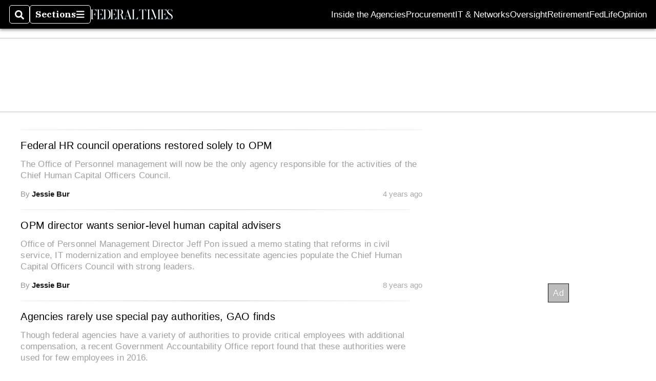

--- FILE ---
content_type: text/html; charset=utf-8
request_url: https://www.federaltimes.com/tags/chco/
body_size: 29970
content:
<!DOCTYPE html><html itemscope="" itemType="http://schema.org/WebPage" lang="en" class="federal-times"><head><meta name="viewport" content="width=device-width, initial-scale=1.00, maximum-scale=1.5, minimum-scale=1.0"/><meta name="site" content="Federal Times"/><meta property="og:site_name" content="Federal Times"/><link itemType="http://schema.org/Organization" itemProp="publisher" href="https://www.federaltimes.com/#publisher"/><meta property="twitter:site" content="@federaltimes"/><meta property="twitter:card" content="summary_large_image"/><meta name="theme-color" content="hsl(202deg, 89%, 21%)"/><link rel="apple-touch-icon" sizes="180x180" href="/pf/resources/img/favicons/fed/apple-touch-icon.png?d=140"/><link type="image/png" rel="icon" sizes="32x32" href="/pf/resources/img/favicons/fed/favicon-32x32.png?d=140"/><link rel="icon" sizes="16x16" href="/pf/resources/img/favicons/fed/apple-touch-icon.png?d=140"/><link rel="mask-icon" href="/pf/resources/img/favicons/fed/safari-pinned-tab.svg?d=140" color="#1691cf"/><link type="image/x-icon" rel="shortcut icon" href="/pf/resources/img/favicons/fed/favicon.ico?d=140"/><script id="org-data" data-schema="Organization" type="application/ld+json">{"name":"Federal Times","url":"https://www.federaltimes.com/","logo":"resources/img/federal-logo-white.png","sameAs":["https://www.facebook.com/https://www.facebook.com/FederalTimes","https://twitter.com/federaltimes"],"@id":"https://www.federaltimes.com/#publisher","@type":"Organization","@context":"http://schema.org"}</script><meta name="robots" content="index, follow"/><title name="headline" itemProp="headline"></title><meta property="og:title" content=""/><link rel="canonical"/><meta name="auxiliaries" content=""/><meta name="canonicalurl"/><meta name="iscanonical" content="true"/><meta property="og:url"/><meta property="fb:pages" content="291448617173, 25695254496, 61924502489, 83721537518, 65986997382, 248242239645, 70531852030, 525449530843973, 298378097222468"/><meta property="og:description"/><meta name="description" itemProp="description"/><meta property="og:tags" content="federal-times"/><meta name="keywords" content="federal-times"/><meta name="sailthru.date" content="Invalid Date Invalid Date"/><meta property="article:section" content="None"/><meta name="circulated" content=""/><meta name="canonical" content=""/><meta itemProp="articleSection" name="articleSection" content="None"/><script>
				window.dataLayer = window.dataLayer || []
				window.dataLayer.push({
					pageType: "Tag",
					pageSection: "None",
					author: "",
				})
			</script><link rel="preconnect" crossorigin="1" href="https://d1voyiv1eh2vzr.cloudfront.net/"/><link rel="preconnect" crossorigin="1" href="https://p.typekit.net/"/><link rel="preconnect" crossorigin="1" href="https://use.typekit.net/"/><link rel="preconnect" crossorigin="1" href="https://securepubads.g.doubleclick.net/"/><link rel="preconnect" crossorigin="1" href="https://fonts.gstatic.com/"/><style>
							:root {
								--primary-hue: 202deg;
								--primary-sat: 89%;
								--primary-l: 21%;
								--primary-font-family: 'IBM Plex Serif', Georgia, serif;
								--heading-font-family: acumin-pro, Arial, Helvetica, sans-serif;
							}
						</style><script>window.PoWaSettings= {
			maxBitrate: {}, colors: {
				accent: {red: 249,
				green: 36,
				blue: 132 },
				background: {
					red: 0,
					blue: 0,
					green: 0,
				},
				primary: {
					red: 247,
					green: 235,
					blue: 85,
				}
			}, mbr: 'bar'}
						</script><script></script>
    <link rel="stylesheet" media="print" onload="media='all'" href="https://fonts.googleapis.com/css2?family=IBM+Plex+Serif:ital,wght@0,300;0,400;0,500;0,600;0,700;1,300;1,400;1,700&display=optional" />
    <link rel="stylesheet" media="print" onload="media='all'" href="https://use.typekit.net/azw8xnv.css" />
<script>
</script><link id="fusion-output-type-styles" rel="stylesheet" type="text/css" href="/pf/dist/components/output-types/default.css?d=140&amp;mxId=00000000"/><link id="fusion-template-styles" rel="stylesheet" type="text/css" href="/pf/dist/components/combinations/default.css?d=140&amp;mxId=00000000"/><link id="fusion-siteStyles-styles" rel="stylesheet" type="text/css" href="/pf/dist/css/military-times.css?d=140&amp;mxId=00000000"/><style data-styled="" data-styled-version="5.3.11">.bqGhpp{display:block;--aspect-ratio:var(--a-r);--linesHigh:var(--l-h);--aspectRatio:var(--aspect-ratio,calc(16 / 9 * 100%));writing-mode:var(--writing-mode);width:var(--w);height:var(--h);}/*!sc*/
@media (max-width:767px){.bqGhpp{--aspect-ratio:var(--a-r-s);--linesHigh:var(--l-h-s,var(--l-h));}}/*!sc*/
.bqGhpp::before{float:var(--float);padding-top:var(--t-p);padding-right:var(--r-p);}/*!sc*/
.bqGhpp img{height:100%;}/*!sc*/
.bqGhpp [type='raw_html']{width:100%;}/*!sc*/
.bqGhpp [type='raw_html'] iframe{width:100%;height:100%;}/*!sc*/
.bqGhpp[type='video'] atype-video-jwplayer{display:-webkit-box;display:-webkit-flex;display:-ms-flexbox;display:flex;-webkit-align-items:center;-webkit-box-align:center;-ms-flex-align:center;align-items:center;}/*!sc*/
data-styled.g1[id="LazyMedia-sc-1vxvan1-0"]{content:"bqGhpp,"}/*!sc*/
.goEbkS{--noColumnGap:"";--fuqRow:"";--halfWidth:calc(var(--maxWidth) / 2);--gutterSize:calc(50% - var(--halfWidth));--hasGutter:inherit;display:grid;grid-auto-flow:dense;--row-gap:var(--horizontal-gap,1rem);grid-row-gap:var(--row-gap);--column-gap:var(--vertical-gap,1rem);--maxWidth:calc(var(--max-content-width,60rem) + 2 * var(--column-gap));grid-column-gap:var(--column-gap);grid-template-columns:[full-start left-half-start ] var(--hasGutter,var(--gutterSize)) [ main-start first-fourth-start left-three-fourths-start left-main-start left-two-thirds-start left-third-start  ] minmax(0,2fr) [center-two-thirds-start] minmax(0,1fr) [ first-fourth-end right-three-fourths-start middle-half-start second-fourth-start ] minmax(0,1fr) [left-third-end right-two-thirds-start center-third-start] minmax(0,2fr) [left-half-end left-main-end right-half-start second-fourth-end third-fourth-start right-main-start] minmax(0,2fr) [center-third-end right-third-start left-two-thirds-end ] minmax(0,1fr) [ third-fourth-end left-three-fourths-end middle-half-end fourth-fourth-start last-fourth-start ] minmax(0,1fr) [center-two-thirds-end] minmax(0,2fr) [right-third-end right-two-thirds-end right-main-end fourth-fourth-end last-fourth-end right-three-fourths-end main-end  ] var(--hasGutter,var(--gutterSize)) [full-end right-half-end ];}/*!sc*/
.goEbkS > div:not([class]):not([style]),.goEbkS > div[data-lazy-component]{display:contents;}/*!sc*/
.goEbkS > div:not([class]):not([style]) > *,.goEbkS > div[data-lazy-component] > *,.goEbkS > *{grid-column:main;grid-column:main;}/*!sc*/
.goEbkS > .dfp-ad{grid-column:full;}/*!sc*/
data-styled.g2[id="MainGrid-sc-ui756p-0"]{content:"goEbkS,"}/*!sc*/
.eCEXUq{display:-webkit-box;-webkit-box-orient:vertical;-webkit-line-clamp:var(--is-clamped,var(--clamp-lines));overflow:var(--is-clamped,hidden);}/*!sc*/
data-styled.g5[id="ClampedBox-sc-1pg0sor-0"]{content:"eCEXUq,"}/*!sc*/
.gzoeOA{color:var(--atype-theme-color,inherit);}/*!sc*/
data-styled.g6[id="Heading__H1-sc-i0amlx-0"]{content:"gzoeOA,"}/*!sc*/
.lozVnJ{--link-deco:none;--link-icon:'➞';color:var(--atype-theme-primary-500,black);font-weight:200;-webkit-letter-spacing:0.1ex;-moz-letter-spacing:0.1ex;-ms-letter-spacing:0.1ex;letter-spacing:0.1ex;display:block;position:relative;padding:var(--atype-space-s) 0;}/*!sc*/
.lozVnJ::after,.lozVnJ::before{content:'';height:4px;position:absolute;left:0;right:0;background:var(--atype-theme-primary);}/*!sc*/
.lozVnJ::before{top:0;}/*!sc*/
.lozVnJ::after{height:1px;bottom:0;}/*!sc*/
data-styled.g7[id="ChannelHeading-sc-1c6we3j-0"]{content:"lozVnJ,"}/*!sc*/
.edrCUm{--link-icon:var(--icon-chevron-right-dark);}/*!sc*/
.edrCUm{color:var(--atype-theme-color);font-weight:700;padding-bottom:var(--atype-space-xs);}/*!sc*/
.edrCUm::after{content:unset;}/*!sc*/
data-styled.g8[id="OverlineHeading-sc-18ofnig-0"]{content:"edrCUm,"}/*!sc*/
.ekdxty{--link-deco:none;color:var(--atype-theme-color,black);font-weight:700;-webkit-letter-spacing:0.1ex;-moz-letter-spacing:0.1ex;-ms-letter-spacing:0.1ex;letter-spacing:0.1ex;display:block;position:relative;padding-bottom:var(--atype-space-xs);}/*!sc*/
.ekdxty::after{content:'';height:max(2px,0.35ex);width:1.75ch;position:absolute;left:0;background:var(--atype-theme-primary);}/*!sc*/
.ekdxty::after{bottom:0;}/*!sc*/
data-styled.g9[id="UnderlineHeading-sc-11pxnjg-0"]{content:"ekdxty,"}/*!sc*/
.edMJtE{color:var(--bylineByColor,var(--atype-theme-grey-900,#111));}/*!sc*/
data-styled.g19[id="Byline__BylineBy-sc-sfpzx0-0"]{content:"edMJtE,"}/*!sc*/
.jQtUOT{color:var(--authorColor,var(--atype-theme-primary,#000));font-weight:var(--authorWeight,700);}/*!sc*/
data-styled.g21[id="Byline__Author-sc-sfpzx0-2"]{content:"jQtUOT,"}/*!sc*/
.dPFppb{font:normal normal 12px/20px Arial font-weight:var(--atype-date-font-weight,400);font-size:var(--atype-date-font-size,var(--atype-scale-down-0,1rem));font-family:var(--atype-date-font-family,var(--secondary-font-family,Arial));color:var(--atype-date-color,var(--atype-theme-grey-700,#333));}/*!sc*/
.dPFppb svg{-webkit-filter:brightness(0.7);filter:brightness(0.7);}/*!sc*/
.dPFppb svg path{fill:currentColor;}/*!sc*/
data-styled.g23[id="DateTime-sc-v3izhr-1"]{content:"dPFppb,"}/*!sc*/
.lboRfq{-webkit-text-decoration:inherit;text-decoration:inherit;}/*!sc*/
.lboRfq.lboRfq{color:var(--atype-theme-color);}/*!sc*/
.lboRfq:hover{color:inherit;}/*!sc*/
.lboRfq:focus{-webkit-text-decoration:none;text-decoration:none;color:var(--atype-theme-primary);outline:none;}/*!sc*/
article:not(.--video-player) .ArticleLink-sc-1f35nm6-0::before{content:'';position:absolute;top:0;left:0;right:0;bottom:0;}/*!sc*/
data-styled.g24[id="ArticleLink-sc-1f35nm6-0"]{content:"lboRfq,"}/*!sc*/
.gUwZHo{text-align:var(--textAlignment);font-weight:normal;color:var(--atype-theme-grey-800);font-size:var(--subheadFontSize,var(--atype-scale-down-1,1em));}/*!sc*/
data-styled.g25[id="MetaBox__SubHeadline-sc-16mpay8-0"]{content:"gUwZHo,"}/*!sc*/
.fhBYFr{display:var(--datelineDisplay,flex);-webkit-flex-wrap:nowrap;-ms-flex-wrap:nowrap;flex-wrap:nowrap;-webkit-box-pack:justify;-webkit-justify-content:space-between;-ms-flex-pack:justify;justify-content:space-between;-webkit-box-pack:var(--justifyDateline,justify);-webkit-justify-content:var(--justifyDateline,space-between);-ms-flex-pack:var(--justifyDateline,justify);justify-content:var(--justifyDateline,space-between);-webkit-align-items:var(--alignItems,center);-webkit-box-align:var(--alignItems,center);-ms-flex-align:var(--alignItems,center);align-items:var(--alignItems,center);row-gap:var(--atype-space-xs,0.125rem);-webkit-column-gap:var(--verticalGap,var(--atype-space-xs,0.125rem));column-gap:var(--verticalGap,var(--atype-space-xs,0.125rem));text-align:var(--textAlignment);font-family:var(--secondary-font-family);--authorColor:var(--isOverlay,var(--atype-theme-grey-900));font-size:var(--fontSize,var(--atype-scale-down-2,0.775rem));line-height:1.825;--atype-date-font-size:1em;--atype-date-line-height:1.85;}/*!sc*/
.fhBYFr:empty{display:none;}/*!sc*/
.fhBYFr .DateTime-sc-v3izhr-1{-webkit-flex-shrink:0;-ms-flex-negative:0;flex-shrink:0;white-space:nowrap;-webkit-align-self:flex-end;-ms-flex-item-align:end;align-self:flex-end;}/*!sc*/
.fhBYFr * + .DateTime-sc-v3izhr-1{text-align:right;}/*!sc*/
data-styled.g26[id="MetaBox__Dateline-sc-16mpay8-1"]{content:"fhBYFr,"}/*!sc*/
.dIAcXU{z-index:var(--z-headline,auto);background:var(--isLandscape,var(--atype-theme-on-primary));}/*!sc*/
.dIAcXU:hover{color:var(--atype-theme-primary);}/*!sc*/
.--overlay .MetaBox__MyHeading-sc-16mpay8-3:hover{color:inherit;-webkit-text-decoration:underline;text-decoration:underline;}/*!sc*/
.dIAcXU:focus{outline:none;}/*!sc*/
article[itemscope].--featured .MetaBox__MyHeading-sc-16mpay8-3{text-align:center;}/*!sc*/
data-styled.g28[id="MetaBox__MyHeading-sc-16mpay8-3"]{content:"dIAcXU,"}/*!sc*/
.oKlJS{display:-webkit-box;display:-webkit-flex;display:-ms-flexbox;display:flex;-webkit-flex-direction:column;-ms-flex-direction:column;flex-direction:column;-webkit-box-pack:start;-webkit-justify-content:flex-start;-ms-flex-pack:start;justify-content:flex-start;overflow:var(--isOverlay,visible);color:var(--isOverlay,var(--atype-theme-on-primary,white));-webkit-text-decoration:none;text-decoration:none;--z-overline:1;--z-overlay:2;}/*!sc*/
.oKlJS .o-storyCard__byline{z-index:1;}/*!sc*/
.oKlJS > * + *{margin-top:calc(var(--verticalGap) / 2);}/*!sc*/
article[itemscope]:not(.--overlay):not(.--nomedia):not(.--featured) .MetaBox-sc-16mpay8-6 .MetaBox__MyHeading-sc-16mpay8-3{margin-top:0;}/*!sc*/
data-styled.g31[id="MetaBox-sc-16mpay8-6"]{content:"oKlJS,"}/*!sc*/
.bHCoNl{-webkit-flex:var(--landscapeImagePercent,50) 0 var(--minImageWidth);-ms-flex:var(--landscapeImagePercent,50) 0 var(--minImageWidth);flex:var(--landscapeImagePercent,50) 0 var(--minImageWidth);}/*!sc*/
data-styled.g32[id="View__MediaWrapper-sc-88btjd-0"]{content:"bHCoNl,"}/*!sc*/
.jZpGZb:focus-within:not(.--video-player){overflow:visible;box-shadow:0 0 2px 2px var(--atype-theme-grey-500);}/*!sc*/
.jZpGZb.--landscape{--z-headline:1;}/*!sc*/
.jZpGZb.--overlay .View__MediaWrapper-sc-88btjd-0 figure{will-change:transform filter;-webkit-transition:-webkit-transform 125ms ease-out;-webkit-transition:transform 125ms ease-out;transition:transform 125ms ease-out;}/*!sc*/
.jZpGZb.--overlay:hover .View__MediaWrapper-sc-88btjd-0 figure{-webkit-filter:brightness(1.125);filter:brightness(1.125);-webkit-transition:-webkit-transform 250ms ease-in;-webkit-transition:transform 250ms ease-in;transition:transform 250ms ease-in;-webkit-transform:scale(1.25);-ms-transform:scale(1.25);transform:scale(1.25);}/*!sc*/
data-styled.g33[id="View__Article-sc-88btjd-1"]{content:"jZpGZb,"}/*!sc*/
.fWlhFz{-webkit-flex:calc(100 - var(--landscapeImagePercent,50)) 0 calc(100% - var(--landscapeImageWidth));-ms-flex:calc(100 - var(--landscapeImagePercent,50)) 0 calc(100% - var(--landscapeImageWidth));flex:calc(100 - var(--landscapeImagePercent,50)) 0 calc(100% - var(--landscapeImageWidth));}/*!sc*/
data-styled.g34[id="View__MetaBoxWrapper-sc-88btjd-2"]{content:"fWlhFz,"}/*!sc*/
.kYnZIg{display:var(--isLandscape,flex);-webkit-flex-direction:var(--flexDirection,row);-ms-flex-direction:var(--flexDirection,row);flex-direction:var(--flexDirection,row);-webkit-flex-wrap:wrap;-ms-flex-wrap:wrap;flex-wrap:wrap;--top-inset:var(--metaMargin);--left-inset:var(--cardVInset);margin-left:calc(-1 * var(--left-inset));margin-top:calc(-1 * var(--top-inset));}/*!sc*/
article.--card .View__PromoFlexContainer-sc-88btjd-3{--top-inset:0;--left-inset:0;}/*!sc*/
.kYnZIg > *{border:0 solid transparent;border-left-width:var(--left-inset);border-top-width:var(--top-inset);}/*!sc*/
.kYnZIg .View__MediaWrapper-sc-88btjd-0{display:var(--isExpanding,flex);}/*!sc*/
data-styled.g35[id="View__PromoFlexContainer-sc-88btjd-3"]{content:"kYnZIg,"}/*!sc*/
.bSzZeZ{overflow:hidden;}/*!sc*/
.bSzZeZ .View__MediaWrapper-sc-88btjd-0 + .View__MetaBoxWrapper-sc-88btjd-2{margin-top:var(--metaMargin);}/*!sc*/
.--landscape .View__PromoWrapper-sc-88btjd-4 .View__MediaWrapper-sc-88btjd-0 + .View__MetaBoxWrapper-sc-88btjd-2,.--overlay .bSzZeZ .View__MediaWrapper-sc-88btjd-0 + .View__MetaBoxWrapper-sc-88btjd-2{margin-top:0;}/*!sc*/
data-styled.g36[id="View__PromoWrapper-sc-88btjd-4"]{content:"bSzZeZ,"}/*!sc*/
.bjUdUx .View__MetaBoxWrapper-sc-88btjd-2:first-child{--isOverlay:'';}/*!sc*/
data-styled.g37[id="View__StoryView-sc-88btjd-5"]{content:"bjUdUx,"}/*!sc*/
div[data-fusion-lazy-id='Simple Container']:not(.GridItem-sc-14rgexn-0),.dlmsPn.dlmsPn.dlmsPn{--grid-column:var(--col-sm);--col-sm:inherit;--col-md:inherit;--col-lg:inherit;--col-xl:inherit;grid-column:var(--grid-column,main);grid-row:span 1;}/*!sc*/
body:not(.--is-admin) div[data-fusion-lazy-id='Simple Container']:not(.GridItem-sc-14rgexn-0) > div:not([class]):not([style]),body:not(.--is-admin) .dlmsPn.dlmsPn.dlmsPn > div:not([class]):not([style]),body:not(.--is-admin) div[data-fusion-lazy-id='Simple Container']:not(.dlmsPn) > div[data-lazy-component],body:not(.--is-admin) .dlmsPn.dlmsPn.dlmsPn > div[data-lazy-component]{display:contents;}/*!sc*/
@media (min-width:768px){div[data-fusion-lazy-id='Simple Container']:not(.GridItem-sc-14rgexn-0),.dlmsPn.dlmsPn.dlmsPn{--grid-column:var(--col-md,var(--col-sm));}div[data-fusion-lazy-id='Simple Container']:not(.GridItem-sc-14rgexn-0).md-cols,.dlmsPn.dlmsPn.dlmsPn.md-cols{grid-column:!important;}}/*!sc*/
@media (min-width:1024px){div[data-fusion-lazy-id='Simple Container']:not(.GridItem-sc-14rgexn-0),.dlmsPn.dlmsPn.dlmsPn{--grid-column:var(--col-lg,var(--col-md,var(--col-sm)));}div[data-fusion-lazy-id='Simple Container']:not(.GridItem-sc-14rgexn-0).lg-cols,.dlmsPn.dlmsPn.dlmsPn.lg-cols{grid-column:!important;}}/*!sc*/
@media (min-width:1280px){div[data-fusion-lazy-id='Simple Container']:not(.GridItem-sc-14rgexn-0),.dlmsPn.dlmsPn.dlmsPn{--grid-column:var( --col-xl,var(--col-lg,var(--col-md,var(--col-sm))) );}div[data-fusion-lazy-id='Simple Container']:not(.GridItem-sc-14rgexn-0).xl-cols,.dlmsPn.dlmsPn.dlmsPn.xl-cols{grid-column:!important;}}/*!sc*/
div[data-fusion-lazy-id='Sticky Rail']:not(.GridItem-sc-14rgexn-0),.beEhyr.beEhyr.beEhyr{--grid-column:var(--col-sm);--col-sm:inherit;--col-md:inherit;--col-lg:inherit;--col-xl:inherit;grid-column:var(--grid-column,main);grid-row:span 1;}/*!sc*/
body:not(.--is-admin) div[data-fusion-lazy-id='Sticky Rail']:not(.GridItem-sc-14rgexn-0) > div:not([class]):not([style]),body:not(.--is-admin) .beEhyr.beEhyr.beEhyr > div:not([class]):not([style]),body:not(.--is-admin) div[data-fusion-lazy-id='Sticky Rail']:not(.beEhyr) > div[data-lazy-component],body:not(.--is-admin) .beEhyr.beEhyr.beEhyr > div[data-lazy-component]{display:contents;}/*!sc*/
@media (min-width:768px){div[data-fusion-lazy-id='Sticky Rail']:not(.GridItem-sc-14rgexn-0),.beEhyr.beEhyr.beEhyr{--grid-column:var(--col-md,var(--col-sm));}div[data-fusion-lazy-id='Sticky Rail']:not(.GridItem-sc-14rgexn-0).md-cols,.beEhyr.beEhyr.beEhyr.md-cols{grid-column:!important;}}/*!sc*/
@media (min-width:1024px){div[data-fusion-lazy-id='Sticky Rail']:not(.GridItem-sc-14rgexn-0),.beEhyr.beEhyr.beEhyr{--grid-column:var(--col-lg,var(--col-md,var(--col-sm)));}div[data-fusion-lazy-id='Sticky Rail']:not(.GridItem-sc-14rgexn-0).lg-cols,.beEhyr.beEhyr.beEhyr.lg-cols{grid-column:!important;}}/*!sc*/
@media (min-width:1280px){div[data-fusion-lazy-id='Sticky Rail']:not(.GridItem-sc-14rgexn-0),.beEhyr.beEhyr.beEhyr{--grid-column:var( --col-xl,var(--col-lg,var(--col-md,var(--col-sm))) );}div[data-fusion-lazy-id='Sticky Rail']:not(.GridItem-sc-14rgexn-0).xl-cols,.beEhyr.beEhyr.beEhyr.xl-cols{grid-column:!important;}}/*!sc*/
data-styled.g40[id="GridItem-sc-14rgexn-0"]{content:"dlmsPn,beEhyr,"}/*!sc*/
.bmXJXY{--rowGap:var(--horizontal-gap,1.5rem);--multiple:-1;display:grid;grid-row-gap:var(--rowGap);grid-auto-columns:minmax(100px,1fr);max-width:100%;}/*!sc*/
.t-base__fullWidth .single__Chain-sc-otyjfm-0{max-width:var(--max-content-width);margin-left:auto;margin-right:auto;}/*!sc*/
.t-base__fullWidth .single__Chain-sc-otyjfm-0 padding:{left:var(--vertical-gap);right:var(--vertical-gap);}/*!sc*/
data-styled.g42[id="single__Chain-sc-otyjfm-0"]{content:"bmXJXY,"}/*!sc*/
@media(min-width:0px){.ghyZDO{--mh:50px;}}/*!sc*/
@media(min-width:768px){.ghyZDO{--mh:90px;}}/*!sc*/
@media(min-width:1024px){.ghyZDO{--mh:90px;}}/*!sc*/
@media(min-width:0px){.ghyZDO{--mw:320px;}}/*!sc*/
@media(min-width:768px){.ghyZDO{--mw:728px;}}/*!sc*/
@media(min-width:1024px){.ghyZDO{--mw:970px;}}/*!sc*/
.ghyZDO .adunitContainer{max-height:100%;}/*!sc*/
.ghyZDO .ad-slot::before{display:none;}/*!sc*/
@media(min-width:0px){.llzmQL{--mh:600px;}}/*!sc*/
@media(min-width:0px){.llzmQL{--mw:300px;}}/*!sc*/
.llzmQL .adunitContainer{max-height:100%;}/*!sc*/
.llzmQL .ad-slot::before{display:block;}/*!sc*/
data-styled.g43[id="AdWrapper-sc-1cwvedt-0"]{content:"ghyZDO,llzmQL,"}/*!sc*/
.kpOOkT{--borderRadius:var(--atype-button-border-radius,var(--atype-space-xs,0.25em));--buttonScale:var(--atype-button-scale,1);font-size:var(--fontScale,1em);max-width:var(--maxWidth,unset);background-color:var(--primaryColor,var(--atype-theme-primary));font-family:'Arial','Helvetica',sans-serif;font-family:var(--atype-theme-button-font,var(--heading-font-family,Arial,Helvetica,sans-serif));-webkit-text-decoration:none;text-decoration:none;padding:var(--paddingY,3px) var(--paddingX,var(--atype-space-m));cursor:pointer;border:2px solid var(--borderColor,transparent);border-radius:var(--borderRadius);position:relative;display:-webkit-inline-box;display:-webkit-inline-flex;display:-ms-inline-flexbox;display:inline-flex;-webkit-align-items:center;-webkit-box-align:center;-ms-flex-align:center;align-items:center;-webkit-box-pack:center;-webkit-justify-content:center;-ms-flex-pack:center;justify-content:center;min-width:3em;outline:none;line-height:1;font-weight:500;white-space:nowrap;-webkit-transform:scale(var(--buttonScale));-ms-transform:scale(var(--buttonScale));transform:scale(var(--buttonScale));}/*!sc*/
.kpOOkT.kpOOkT{color:var(--textColor,var(--atype-theme-on-primary));}/*!sc*/
.kpOOkT::before,.kpOOkT::after{opacity:var(--o,0);content:'';width:100%;height:100%;position:absolute;top:0;left:0;-webkit-transition:opacity 15ms linear,background-color 15ms linear;transition:opacity 15ms linear,background-color 15ms linear;z-index:1;background:var(--atype-theme-grey-900);}/*!sc*/
.kpOOkT[disabled]{--o:0.5;--border-color:var(--atype-theme-primary);--primaryColor:#fff;--textOnColor:var(--atype-theme-primary-800);cursor:inherit;}/*!sc*/
.kpOOkT:focus::before{opacity:0.25;}/*!sc*/
.kpOOkT:hover::before{opacity:0.05;}/*!sc*/
.kpOOkT::after{-webkit-transform-origin:center center;-ms-transform-origin:center center;transform-origin:center center;}/*!sc*/
data-styled.g58[id="Button-sc-8elu1t-0"]{content:"kpOOkT,"}/*!sc*/
.eNNLPh{display:block;text-align:center;font-size:var(--atype-scale-up-1);-webkit-text-decoration:none;text-decoration:none;margin:auto;margin-top:var(--atype-space-m) !important;max-width:min(85%,20rem);}/*!sc*/
.eNNLPh[data-is-idle='false']{--primaryColor:var(--atype-theme-on-primary,#fff);cursor:progress;--textColor:var(--atype-theme-primary,#000);}/*!sc*/
data-styled.g61[id="PaginateLink__LoadMoreButton-sc-pw5v4l-1"]{content:"eNNLPh,"}/*!sc*/
.AlPud{height:100%;}/*!sc*/
data-styled.g62[id="List__MyPromoItem-sc-2xsad7-0"]{content:"AlPud,"}/*!sc*/
.ckGZMC{--isExpanding:"";width:100%;display:-webkit-box;display:-webkit-flex;display:-ms-flexbox;display:flex;-webkit-flex-direction:column;-ms-flex-direction:column;flex-direction:column;height:var(--isExpanding,100%);}/*!sc*/
.ckGZMC > * + *{margin-top:var(--atype-space-xs);}/*!sc*/
.ckGZMC .c-flexContainer{-webkit-box-flex:var(--isExpanding,1);-webkit-flex-grow:var(--isExpanding,1);-ms-flex-positive:var(--isExpanding,1);flex-grow:var(--isExpanding,1);}/*!sc*/
data-styled.g63[id="List__Wrapper-sc-2xsad7-1"]{content:"ckGZMC,"}/*!sc*/
.cHEwlx{-webkit-flex:1 1 auto;-ms-flex:1 1 auto;flex:1 1 auto;--topOffset:0;--topMargin:var(--horizontal-gap,var(--atype-space-l,1.8rem));}/*!sc*/
.cHEwlx:first-child{--topMargin:0px;}/*!sc*/
@media (min-width:1024px){.cHEwlx{--topOffset:calc( var(--sticky-offset,90px) + 3 * var(--atype-space-xs,9px) );--topMargin:var(--horizontal-gap);max-width:300px;margin-left:auto;}}/*!sc*/
data-styled.g81[id="Sidebar__SidebarSection-sc-kiam2b-0"]{content:"cHEwlx,"}/*!sc*/
.gwovQQ{position:-webkit-sticky;position:sticky;top:calc(var(--topOffset,0px) + var(--menu-size,0px));margin:var(--topMargin) auto 0;}/*!sc*/
data-styled.g82[id="Sidebar__SidebarItem-sc-kiam2b-1"]{content:"gwovQQ,"}/*!sc*/
.cMGhwG > * + *{margin-top:var(--atype-space-xs);}/*!sc*/
data-styled.g101[id="List__Wrapper-sc-6je86x-0"]{content:"cMGhwG,"}/*!sc*/
.glDami > * + *{position:relative;}/*!sc*/
.glDami > * + *::before{background:var(--dividerColor,var(--atype-theme-grey-400,#cccc));height:var(--dividerHeight,1px);position:absolute;left:0;right:0;top:calc(var(--rowGap) / -2);}/*!sc*/
data-styled.g102[id="BaseLayout__Main-sc-5p6s4f-0"]{content:"glDami,"}/*!sc*/
.flSCuS{grid-column:main;}/*!sc*/
.flSCuS > * + *{margin-top:var(--rowGap,var(--atype-space-l,1.8rem));}/*!sc*/
@media (min-width:1024px){.flSCuS{grid-column:left-two-thirds;}}/*!sc*/
data-styled.g104[id="RightRailLayout__Main-sc-4mqid1-0"]{content:"flSCuS,"}/*!sc*/
.bNxwRE{grid-column:main;display:-webkit-box;display:-webkit-flex;display:-ms-flexbox;display:flex;-webkit-flex-direction:column;-ms-flex-direction:column;flex-direction:column;-webkit-flex-wrap:nowrap;-ms-flex-wrap:nowrap;flex-wrap:nowrap;margin-bottom:var(--rowGap);}/*!sc*/
@media (min-width:1024px){.bNxwRE{grid-column:right-third;grid-row-end:-1;}}/*!sc*/
.bNxwRE > * + *{margin-top:var(--rowGap);}/*!sc*/
data-styled.g105[id="RightRailLayout__RightRail-sc-4mqid1-1"]{content:"bNxwRE,"}/*!sc*/
</style><script defer="" data-integration="queryly" src="https://www.queryly.com/js/queryly.v4.min.js"></script><script>
window.addEventListener('DOMContentLoaded',
	() => queryly.init("ecfe78c54a4345f8"), document.querySelectorAll("#fusion-app")
)</script><style>
:root {


;


}
					</style>
<script>(window.BOOMR_mq=window.BOOMR_mq||[]).push(["addVar",{"rua.upush":"false","rua.cpush":"true","rua.upre":"false","rua.cpre":"true","rua.uprl":"false","rua.cprl":"false","rua.cprf":"false","rua.trans":"SJ-1cd1bf1c-38b5-48de-84cd-f148128c4e2c","rua.cook":"false","rua.ims":"false","rua.ufprl":"false","rua.cfprl":"false","rua.isuxp":"false","rua.texp":"norulematch","rua.ceh":"false","rua.ueh":"false","rua.ieh.st":"0"}]);</script>
                              <script>!function(e){var n="https://s.go-mpulse.net/boomerang/";if("False"=="True")e.BOOMR_config=e.BOOMR_config||{},e.BOOMR_config.PageParams=e.BOOMR_config.PageParams||{},e.BOOMR_config.PageParams.pci=!0,n="https://s2.go-mpulse.net/boomerang/";if(window.BOOMR_API_key="PXRTS-64XS4-JPVYR-9E8AN-Q7E8A",function(){function e(){if(!o){var e=document.createElement("script");e.id="boomr-scr-as",e.src=window.BOOMR.url,e.async=!0,i.parentNode.appendChild(e),o=!0}}function t(e){o=!0;var n,t,a,r,d=document,O=window;if(window.BOOMR.snippetMethod=e?"if":"i",t=function(e,n){var t=d.createElement("script");t.id=n||"boomr-if-as",t.src=window.BOOMR.url,BOOMR_lstart=(new Date).getTime(),e=e||d.body,e.appendChild(t)},!window.addEventListener&&window.attachEvent&&navigator.userAgent.match(/MSIE [67]\./))return window.BOOMR.snippetMethod="s",void t(i.parentNode,"boomr-async");a=document.createElement("IFRAME"),a.src="about:blank",a.title="",a.role="presentation",a.loading="eager",r=(a.frameElement||a).style,r.width=0,r.height=0,r.border=0,r.display="none",i.parentNode.appendChild(a);try{O=a.contentWindow,d=O.document.open()}catch(_){n=document.domain,a.src="javascript:var d=document.open();d.domain='"+n+"';void(0);",O=a.contentWindow,d=O.document.open()}if(n)d._boomrl=function(){this.domain=n,t()},d.write("<bo"+"dy onload='document._boomrl();'>");else if(O._boomrl=function(){t()},O.addEventListener)O.addEventListener("load",O._boomrl,!1);else if(O.attachEvent)O.attachEvent("onload",O._boomrl);d.close()}function a(e){window.BOOMR_onload=e&&e.timeStamp||(new Date).getTime()}if(!window.BOOMR||!window.BOOMR.version&&!window.BOOMR.snippetExecuted){window.BOOMR=window.BOOMR||{},window.BOOMR.snippetStart=(new Date).getTime(),window.BOOMR.snippetExecuted=!0,window.BOOMR.snippetVersion=12,window.BOOMR.url=n+"PXRTS-64XS4-JPVYR-9E8AN-Q7E8A";var i=document.currentScript||document.getElementsByTagName("script")[0],o=!1,r=document.createElement("link");if(r.relList&&"function"==typeof r.relList.supports&&r.relList.supports("preload")&&"as"in r)window.BOOMR.snippetMethod="p",r.href=window.BOOMR.url,r.rel="preload",r.as="script",r.addEventListener("load",e),r.addEventListener("error",function(){t(!0)}),setTimeout(function(){if(!o)t(!0)},3e3),BOOMR_lstart=(new Date).getTime(),i.parentNode.appendChild(r);else t(!1);if(window.addEventListener)window.addEventListener("load",a,!1);else if(window.attachEvent)window.attachEvent("onload",a)}}(),"".length>0)if(e&&"performance"in e&&e.performance&&"function"==typeof e.performance.setResourceTimingBufferSize)e.performance.setResourceTimingBufferSize();!function(){if(BOOMR=e.BOOMR||{},BOOMR.plugins=BOOMR.plugins||{},!BOOMR.plugins.AK){var n="true"=="true"?1:0,t="",a="aog2m7yx3t3ky2lk3lvq-f-9e63423fd-clientnsv4-s.akamaihd.net",i="false"=="true"?2:1,o={"ak.v":"39","ak.cp":"1168275","ak.ai":parseInt("698501",10),"ak.ol":"0","ak.cr":8,"ak.ipv":4,"ak.proto":"h2","ak.rid":"405615ba","ak.r":41995,"ak.a2":n,"ak.m":"dscr","ak.n":"ff","ak.bpcip":"3.141.166.0","ak.cport":39396,"ak.gh":"23.66.232.172","ak.quicv":"","ak.tlsv":"tls1.3","ak.0rtt":"","ak.0rtt.ed":"","ak.csrc":"-","ak.acc":"","ak.t":"1768610539","ak.ak":"hOBiQwZUYzCg5VSAfCLimQ==5fGnYo6cxF6Uds3nSPBZots2MojkJdM4ej6nPA4crBaBjb3o35kb/F8gFDmKhzo7ReAxt6+/aSHpsSlrtshMb0P7cErKHCL+q0HdUc9+nmA3dGOCOojXbo1EuMfnKyjZ/5G2L6IKAbSExwIdHqBuAdKuOLbNvVYFihwz0CRLDpv1QAqJdJtJXck1P8JCayfRtcL33CWsxQwb7Dsb5fKdw6hvIZlXl2hD2OD1Qt8jifoUlP/6Jn4TO48ruBNB2Z5hVkJXGYqpQTgCzYPBELNVjz58uc3rdOpBELU0irIwJ9zK7vIO7jGzJT61bdcMAfzQBvZBjiAwvpE1le9j0t/VQ0n8k5ICc+F7zOWP1xufhObRJqRxVUuSmLRHN4VklkQg5LLc9Ls/iS+Qu2uXcj1hjUlgjkMqtSUI2U/rsjzjb6E=","ak.pv":"12","ak.dpoabenc":"","ak.tf":i};if(""!==t)o["ak.ruds"]=t;var r={i:!1,av:function(n){var t="http.initiator";if(n&&(!n[t]||"spa_hard"===n[t]))o["ak.feo"]=void 0!==e.aFeoApplied?1:0,BOOMR.addVar(o)},rv:function(){var e=["ak.bpcip","ak.cport","ak.cr","ak.csrc","ak.gh","ak.ipv","ak.m","ak.n","ak.ol","ak.proto","ak.quicv","ak.tlsv","ak.0rtt","ak.0rtt.ed","ak.r","ak.acc","ak.t","ak.tf"];BOOMR.removeVar(e)}};BOOMR.plugins.AK={akVars:o,akDNSPreFetchDomain:a,init:function(){if(!r.i){var e=BOOMR.subscribe;e("before_beacon",r.av,null,null),e("onbeacon",r.rv,null,null),r.i=!0}return this},is_complete:function(){return!0}}}}()}(window);</script></head><div>
<!-- OneTrust Cookies Consent Notice start for militarytimes.com -->
<script src="https://cdn.cookielaw.org/scripttemplates/otSDKStub.js"  type="text/javascript" charset="UTF-8" data-domain-script="019b99e2-fe9e-7ffe-9ef5-63dc5765c76d" ></script>
<script type="text/javascript">
function OptanonWrapper() { }
</script>
<!-- OneTrust Cookies Consent Notice end for militarytimes.com -->
</div><body><div id="fusion-app" class="layout-section"><div class=" t-base"><header class="sticky-nav-wrapper t-base__header"><nav id="main-nav" class="b-header-nav-chain " aria-label="Sections Menu"><div class="b-header-nav-chain__top-layout"><div class="b-header-nav-chain__nav-left"><div class="nav-components--mobile" data-testid="nav-chain-nav-components-mobile-left"><button aria-label="Search" class="c-button c-button--small c-button--secondary-reverse" type="button"><span class="visually-hidden">Search</span><span><svg class="c-icon" width="48" height="48" xmlns="http://www.w3.org/2000/svg" viewBox="0 0 512 512" fill="currentColor" aria-hidden="true" focusable="false"><path d="M505 442.7L405.3 343c-4.5-4.5-10.6-7-17-7H372c27.6-35.3 44-79.7 44-128C416 93.1 322.9 0 208 0S0 93.1 0 208s93.1 208 208 208c48.3 0 92.7-16.4 128-44v16.3c0 6.4 2.5 12.5 7 17l99.7 99.7c9.4 9.4 24.6 9.4 33.9 0l28.3-28.3c9.4-9.4 9.4-24.6.1-34zM208 336c-70.7 0-128-57.2-128-128 0-70.7 57.2-128 128-128 70.7 0 128 57.2 128 128 0 70.7-57.2 128-128 128z"></path></svg></span></button></div><div class="nav-components--desktop" data-testid="nav-chain-nav-components-desktop-left"><button aria-label="Search" class="c-button c-button--small c-button--secondary-reverse" type="button"><span class="visually-hidden">Search</span><span><svg class="c-icon" width="48" height="48" xmlns="http://www.w3.org/2000/svg" viewBox="0 0 512 512" fill="currentColor" aria-hidden="true" focusable="false"><path d="M505 442.7L405.3 343c-4.5-4.5-10.6-7-17-7H372c27.6-35.3 44-79.7 44-128C416 93.1 322.9 0 208 0S0 93.1 0 208s93.1 208 208 208c48.3 0 92.7-16.4 128-44v16.3c0 6.4 2.5 12.5 7 17l99.7 99.7c9.4 9.4 24.6 9.4 33.9 0l28.3-28.3c9.4-9.4 9.4-24.6.1-34zM208 336c-70.7 0-128-57.2-128-128 0-70.7 57.2-128 128-128 70.7 0 128 57.2 128 128 0 70.7-57.2 128-128 128z"></path></svg></span></button><button data-testid="nav-chain-nav-section-button" aria-label="Sections" class="c-button c-button--small c-button--secondary-reverse" type="button"><span class="visually-hidden">Sections</span><span>Sections</span><svg class="c-icon" width="48" height="48" xmlns="http://www.w3.org/2000/svg" viewBox="0 0 512 512" fill="currentColor" aria-hidden="true" focusable="false"><path d="M25 96C25 78.33 39.33 64 57 64H441C458.7 64 473 78.33 473 96C473 113.7 458.7 128 441 128H57C39.33 128 25 113.7 25 96ZM25 256C25 238.3 39.33 224 57 224H441C458.7 224 473 238.3 473 256C473 273.7 458.7 288 441 288H57C39.33 288 25 273.7 25 256ZM441 448H57C39.33 448 25 433.7 25 416C25 398.3 39.33 384 57 384H441C458.7 384 473 398.3 473 416C473 433.7 458.7 448 441 448Z"></path></svg></button></div></div><a title="Federal Times Logo" class="c-link b-header-nav-chain__logo  nav-logo-hidden " href="/" aria-hidden="true" tabindex="-1"><img src="/pf/resources/img/federal-logo-white.png?d=140&amp;mxId=00000000" alt="Federal Times Logo" data-chromatic="ignore"/></a><nav aria-label="Top Links" class="c-stack b-header-nav-chain__links-list" data-style-direction="horizontal" data-style-justification="start" data-style-alignment="center" data-style-inline="false" data-style-wrap="wrap"><span class="b-header-nav-chain__links-list-item"><a class="c-link" href="/management/">Inside the Agencies</a></span><span class="b-header-nav-chain__links-list-item"><a class="c-link" href="/acquisition/">Procurement</a></span><span class="b-header-nav-chain__links-list-item"><a class="c-link" href="/it-networks/">IT &amp; Networks</a></span><span class="b-header-nav-chain__links-list-item"><a class="c-link" href="/federal-oversight/">Oversight</a></span><span class="b-header-nav-chain__links-list-item"><a class="c-link" href="/fedlife/retirement/">Retirement</a></span><span class="b-header-nav-chain__links-list-item"><a class="c-link" href="/fedlife/">FedLife</a></span><span class="b-header-nav-chain__links-list-item"><a class="c-link" href="/opinions/">Opinion</a></span></nav><div class="b-header-nav-chain__nav-right"><div class="nav-components--mobile" data-testid="nav-chain-nav-components-mobile-right"><button data-testid="nav-chain-nav-section-button" aria-label="Sections" class="c-button c-button--small c-button--secondary-reverse" type="button"><span class="visually-hidden">Sections</span><svg class="c-icon" width="48" height="48" xmlns="http://www.w3.org/2000/svg" viewBox="0 0 512 512" fill="currentColor" aria-hidden="true" focusable="false"><path d="M25 96C25 78.33 39.33 64 57 64H441C458.7 64 473 78.33 473 96C473 113.7 458.7 128 441 128H57C39.33 128 25 113.7 25 96ZM25 256C25 238.3 39.33 224 57 224H441C458.7 224 473 238.3 473 256C473 273.7 458.7 288 441 288H57C39.33 288 25 273.7 25 256ZM441 448H57C39.33 448 25 433.7 25 416C25 398.3 39.33 384 57 384H441C458.7 384 473 398.3 473 416C473 433.7 458.7 448 441 448Z"></path></svg></button></div><div class="nav-components--desktop" data-testid="nav-chain-nav-components-desktop-right"></div></div></div><div id="flyout-overlay" data-testid="nav-chain-flyout-overlay" class="c-stack b-header-nav-chain__flyout-overlay closed" data-style-direction="vertical" data-style-justification="start" data-style-alignment="unset" data-style-inline="false" data-style-wrap="nowrap"><div><div class="c-stack b-header-nav-chain__flyout-nav-wrapper closed" data-style-direction="vertical" data-style-justification="start" data-style-alignment="unset" data-style-inline="false" data-style-wrap="nowrap"><div class="b-header-nav-chain__flyout-close-button"><button aria-label="Close" class="c-button c-button--small c-button--secondary-reverse" type="button"><span class="visually-hidden">Close</span><svg class="c-icon" width="24" height="24" xmlns="http://www.w3.org/2000/svg" viewBox="0 0 512 512" fill="currentColor" aria-hidden="true" focusable="false"><path d="M406.6 361.4C419.1 373.9 419.1 394.15 406.6 406.65C400.4 412.9 392.2 416 384 416C375.8 416 367.62 412.875 361.38 406.625L256 301.3L150.63 406.6C144.38 412.9 136.19 416 128 416C119.81 416 111.63 412.9 105.375 406.6C92.875 394.1 92.875 373.85 105.375 361.35L210.775 255.95L105.375 150.6C92.875 138.1 92.875 117.85 105.375 105.35C117.875 92.85 138.125 92.85 150.625 105.35L256 210.8L361.4 105.4C373.9 92.9 394.15 92.9 406.65 105.4C419.15 117.9 419.15 138.15 406.65 150.65L301.25 256.05L406.6 361.4Z"></path></svg></button></div><div class="nav-menu"><div data-testid="nav-chain-nav-components-mobile" class="c-stack nav-components--mobile" data-style-direction="vertical" data-style-justification="start" data-style-alignment="unset" data-style-inline="false" data-style-wrap="nowrap"><div class="nav-search open " data-testid="nav-chain-nav-search"><input type="text" placeholder="Search"/><button aria-label="Search" class="c-button c-button--small c-button--secondary-reverse search-box--right-absolute-positioned" type="button"><span class="visually-hidden">Search</span><span><svg class="c-icon" width="24" height="24" xmlns="http://www.w3.org/2000/svg" viewBox="0 0 512 512" fill="currentColor" aria-hidden="true" focusable="false"><path d="M505 442.7L405.3 343c-4.5-4.5-10.6-7-17-7H372c27.6-35.3 44-79.7 44-128C416 93.1 322.9 0 208 0S0 93.1 0 208s93.1 208 208 208c48.3 0 92.7-16.4 128-44v16.3c0 6.4 2.5 12.5 7 17l99.7 99.7c9.4 9.4 24.6 9.4 33.9 0l28.3-28.3c9.4-9.4 9.4-24.6.1-34zM208 336c-70.7 0-128-57.2-128-128 0-70.7 57.2-128 128-128 70.7 0 128 57.2 128 128 0 70.7-57.2 128-128 128z"></path></svg></span></button></div></div><div data-testid="nav-chain-nav-components-desktop" class="c-stack nav-components--desktop" data-style-direction="vertical" data-style-justification="start" data-style-alignment="unset" data-style-inline="false" data-style-wrap="nowrap"></div></div><ul class="c-stack b-header-nav-chain__flyout-nav" data-style-direction="vertical" data-style-justification="start" data-style-alignment="unset" data-style-inline="false" data-style-wrap="nowrap"><li class="section-item" data-testid="nav-chain-section-item"><div data-testid="nav-chain-section-item-subsection" class="c-stack b-header-nav-chain__subsection-anchor subsection-anchor " data-style-direction="horizontal" data-style-justification="start" data-style-alignment="center" data-style-inline="false" data-style-wrap="nowrap"><a class="c-link" href="/management/" aria-hidden="true" tabindex="-1">Inside the Agencies</a><button aria-expanded="false" aria-controls="header_sub_section_management" aria-label="Show Inside the Agencies sub sections" class="c-button c-button--medium c-button--default submenu-caret" type="button"><span class="visually-hidden">Show Inside the Agencies sub sections</span><span><svg class="c-icon" width="20" height="20" xmlns="http://www.w3.org/2000/svg" viewBox="0 0 512 512" fill="currentColor" aria-hidden="true" focusable="false"><path d="M256 416C247.812 416 239.62 412.875 233.38 406.625L41.38 214.625C28.88 202.125 28.88 181.875 41.38 169.375C53.88 156.875 74.13 156.875 86.63 169.375L256 338.8L425.4 169.4C437.9 156.9 458.15 156.9 470.65 169.4C483.15 181.9 483.15 202.15 470.65 214.65L278.65 406.65C272.4 412.9 264.2 416 256 416Z"></path></svg></span></button></div><div class="b-header-nav-chain__subsection-container "><ul class="b-header-nav-chain__subsection-menu" id="header_sub_section_management"><li class="subsection-item" data-testid="nav-chain-subsection-item"><a class="c-link" href="/management/budget/" aria-hidden="true" tabindex="-1">Budget</a></li><li class="subsection-item" data-testid="nav-chain-subsection-item"><a class="c-link" href="/management/leadership/" aria-hidden="true" tabindex="-1">Leadership</a></li><li class="subsection-item" data-testid="nav-chain-subsection-item"><a class="c-link" href="/management/hr/" aria-hidden="true" tabindex="-1">HR</a></li><li class="subsection-item" data-testid="nav-chain-subsection-item"><a class="c-link" href="/management/career/" aria-hidden="true" tabindex="-1">Career</a></li></ul></div></li><li class="section-item" data-testid="nav-chain-section-item"><div data-testid="nav-chain-section-item-subsection" class="c-stack b-header-nav-chain__subsection-anchor subsection-anchor " data-style-direction="horizontal" data-style-justification="start" data-style-alignment="center" data-style-inline="false" data-style-wrap="nowrap"><a class="c-link" href="/federal-oversight/" aria-hidden="true" tabindex="-1">Oversight</a><button aria-expanded="false" aria-controls="header_sub_section_federal-oversight" aria-label="Show Oversight sub sections" class="c-button c-button--medium c-button--default submenu-caret" type="button"><span class="visually-hidden">Show Oversight sub sections</span><span><svg class="c-icon" width="20" height="20" xmlns="http://www.w3.org/2000/svg" viewBox="0 0 512 512" fill="currentColor" aria-hidden="true" focusable="false"><path d="M256 416C247.812 416 239.62 412.875 233.38 406.625L41.38 214.625C28.88 202.125 28.88 181.875 41.38 169.375C53.88 156.875 74.13 156.875 86.63 169.375L256 338.8L425.4 169.4C437.9 156.9 458.15 156.9 470.65 169.4C483.15 181.9 483.15 202.15 470.65 214.65L278.65 406.65C272.4 412.9 264.2 416 256 416Z"></path></svg></span></button></div><div class="b-header-nav-chain__subsection-container "><ul class="b-header-nav-chain__subsection-menu" id="header_sub_section_federal-oversight"><li class="subsection-item" data-testid="nav-chain-subsection-item"><a class="c-link" href="/federal-oversight/doj-fbi/" aria-hidden="true" tabindex="-1">DOJ/FBI</a></li><li class="subsection-item" data-testid="nav-chain-subsection-item"><a class="c-link" href="/federal-oversight/congress/" aria-hidden="true" tabindex="-1">Congress</a></li><li class="subsection-item" data-testid="nav-chain-subsection-item"><a class="c-link" href="/federal-oversight/watchdogs/" aria-hidden="true" tabindex="-1">Watchdogs</a></li></ul></div></li><li class="section-item" data-testid="nav-chain-section-item"><div data-testid="nav-chain-section-item-subsection" class="c-stack b-header-nav-chain__subsection-anchor subsection-anchor " data-style-direction="horizontal" data-style-justification="start" data-style-alignment="center" data-style-inline="false" data-style-wrap="nowrap"><a class="c-link" href="/acquisition/" aria-hidden="true" tabindex="-1">Procurement</a><button aria-expanded="false" aria-controls="header_sub_section_acquisition" aria-label="Show Procurement sub sections" class="c-button c-button--medium c-button--default submenu-caret" type="button"><span class="visually-hidden">Show Procurement sub sections</span><span><svg class="c-icon" width="20" height="20" xmlns="http://www.w3.org/2000/svg" viewBox="0 0 512 512" fill="currentColor" aria-hidden="true" focusable="false"><path d="M256 416C247.812 416 239.62 412.875 233.38 406.625L41.38 214.625C28.88 202.125 28.88 181.875 41.38 169.375C53.88 156.875 74.13 156.875 86.63 169.375L256 338.8L425.4 169.4C437.9 156.9 458.15 156.9 470.65 169.4C483.15 181.9 483.15 202.15 470.65 214.65L278.65 406.65C272.4 412.9 264.2 416 256 416Z"></path></svg></span></button></div><div class="b-header-nav-chain__subsection-container "><ul class="b-header-nav-chain__subsection-menu" id="header_sub_section_acquisition"><li class="subsection-item" data-testid="nav-chain-subsection-item"><a class="c-link" href="/govcon/" aria-hidden="true" tabindex="-1">GovCon</a></li><li class="subsection-item" data-testid="nav-chain-subsection-item"><a class="c-link" href="/acquisition/gsa/" aria-hidden="true" tabindex="-1">GSA</a></li><li class="subsection-item" data-testid="nav-chain-subsection-item"><a class="c-link" href="/acquisition/regulations/" aria-hidden="true" tabindex="-1">Regulations</a></li></ul></div></li><li class="section-item" data-testid="nav-chain-section-item"><a class="c-link" href="/management/pay-benefits/" aria-hidden="true" tabindex="-1">Pay &amp; Benefits</a></li><li class="section-item" data-testid="nav-chain-section-item"><div data-testid="nav-chain-section-item-subsection" class="c-stack b-header-nav-chain__subsection-anchor subsection-anchor " data-style-direction="horizontal" data-style-justification="start" data-style-alignment="center" data-style-inline="false" data-style-wrap="nowrap"><a class="c-link" href="/it-networks/" aria-hidden="true" tabindex="-1">IT &amp; Networks</a><button aria-expanded="false" aria-controls="header_sub_section_it-networks" aria-label="Show IT &amp; Networks sub sections" class="c-button c-button--medium c-button--default submenu-caret" type="button"><span class="visually-hidden">Show IT &amp; Networks sub sections</span><span><svg class="c-icon" width="20" height="20" xmlns="http://www.w3.org/2000/svg" viewBox="0 0 512 512" fill="currentColor" aria-hidden="true" focusable="false"><path d="M256 416C247.812 416 239.62 412.875 233.38 406.625L41.38 214.625C28.88 202.125 28.88 181.875 41.38 169.375C53.88 156.875 74.13 156.875 86.63 169.375L256 338.8L425.4 169.4C437.9 156.9 458.15 156.9 470.65 169.4C483.15 181.9 483.15 202.15 470.65 214.65L278.65 406.65C272.4 412.9 264.2 416 256 416Z"></path></svg></span></button></div><div class="b-header-nav-chain__subsection-container "><ul class="b-header-nav-chain__subsection-menu" id="header_sub_section_it-networks"><li class="subsection-item" data-testid="nav-chain-subsection-item"><a class="c-link" href="/it-networks/ai/" aria-hidden="true" tabindex="-1">Artificial Intelligence</a></li><li class="subsection-item" data-testid="nav-chain-subsection-item"><a class="c-link" href="/it-networks/cloud/" aria-hidden="true" tabindex="-1">Cloud</a></li><li class="subsection-item" data-testid="nav-chain-subsection-item"><a class="c-link" href="/it-networks/cybersecurity/" aria-hidden="true" tabindex="-1">Cybersecurity</a></li><li class="subsection-item" data-testid="nav-chain-subsection-item"><a class="c-link" href="/it-networks/health-it/" aria-hidden="true" tabindex="-1">Health IT</a></li></ul></div></li><li class="section-item" data-testid="nav-chain-section-item"><a class="c-link" href="/fedlife/retirement/" aria-hidden="true" tabindex="-1">Retirement</a></li><li class="section-item" data-testid="nav-chain-section-item"><a class="c-link" href="/fedlife/" aria-hidden="true" tabindex="-1">FedLife</a></li><li class="section-item" data-testid="nav-chain-section-item"><a class="c-link" href="/opinions/" aria-hidden="true" tabindex="-1">Opinion</a></li><li class="section-item" data-testid="nav-chain-section-item"><a class="c-link" href="/videos" aria-hidden="true" tabindex="-1">Videos</a></li><li class="section-item" data-testid="nav-chain-section-item"><a class="c-link" href="/events/" aria-hidden="true" tabindex="-1">Events</a></li><li class="section-item" data-testid="nav-chain-section-item"><a class="c-link" href="/native/" aria-hidden="true" tabindex="-1">Native</a></li><li class="section-menu--bottom-placeholder"></li></ul></div></div></div></nav></header><div class="t-base__fullWidth --top"><div id="slot-wrapper-f0fKL8Cy4Sb93zV" data-state="loading" style="--ad-label:inherit;--bg-color:none" class="AdWrapper-sc-1cwvedt-0 ghyZDO  dfp-ad dfp-ad--flex-leaderboard "><div class="ad-slot"><div class="adunitContainer"><div class="adBox" id="ad-slot-f0fKL8Cy4Sb93zV"></div></div></div></div></div><section class="MainGrid-sc-ui756p-0 BaseLayout__Main-sc-5p6s4f-0 goEbkS glDami t-base__main"><main class="RightRailLayout__Main-sc-4mqid1-0 flSCuS"><div data-chain-name="Simple Container" data-gtm-name="Simple Container" id="Simple Container" class="GridItem-sc-14rgexn-0 dlmsPn    " style="--col-sm:inherit;--col-md:inherit;--col-lg:inherit;--col-xl:inherit"><section type="single" class="DividerLines__DividedParent-sc-117wjzt-0 single__Chain-sc-otyjfm-0 bGhPEv bmXJXY a-dividerLines    single-chain a-dividerLines  " style="--dividerHeight:1px;--dividerWidth:0px"><div class="simpleGrid__item" data-gtm-name="false"><div class="List__Wrapper-sc-2xsad7-1 ckGZMC"><h1 class="ClampedBox-sc-1pg0sor-0 Heading__H1-sc-i0amlx-0 eCEXUq gzoeOA ChannelHeading-sc-1c6we3j-0 OverlineHeading-sc-18ofnig-0 lozVnJ edrCUm a-heading3 ChannelHeading-sc-1c6we3j-0 OverlineHeading-sc-18ofnig-0 lozVnJ edrCUm a-heading3" style="--f-w:inherit">Latest &quot;&quot;</h1><div class="FlexContainer__Wrapper-sc-i98bpe-1 LQIud c-flexContainer " style="--multiple:1;--flex-cg:var(--vertical-gap, 1rem);--flex-rg:var(--horizontal-gap, 1rem);--flex-basis-xl:inherit;--flex-basis-l:inherit;--flex-basis-m:inherit;--flex-basis-s:100%;--divider-color:inherit;--flex-justify:space-between;--flex-grow:0;--flex-wrap:inherit;--flex-direction:row;--flex-min-item-width:calc(0 + var(--colGap));--flex-overflow-x:inherit"><div class="DividerLines__DividedParent-sc-117wjzt-0 FlexContainer__FlexBox-sc-i98bpe-2 bGhPEv bWCMAz a-dividerLines   a-dividerLines   c-flexContainer__box" style="--dividerHeight:1px;--dividerWidth:0px"><div class="FlexContainer__Item-sc-i98bpe-0 iiwzzW c-flexContainer__item" style="--flex-basis-s:100%"><article itemscope="" style="--isOverlay:&#x27;&#x27;;--isExpanding:&#x27;&#x27;;--isCard:&#x27;&#x27;;--isInset:&#x27;&#x27;;--isLandscape:inherit;--isFluidImage:inherit;--isFixedHeight:&#x27;&#x27;;--isCollapsing:inherit;--cardHInset:var(--horizontalGap);--cardVInset:var(--verticalGap);--fontScale:var(--atype-scale-up-0, 1em);--relatedMargin:var(--horizontalGap);--floatDirection:left;--floatLeft:0;--floatRight:inherit;--floatMargin:0 max(var(--cardVInset), var(--atype-space-xs, 1rem)) 0 0;--flexDirection:inherit;--cg:max(var(--cardVInset), var(--atype-space-xs, 1rem));--aspectRatio:4:3;--imageWidth:400px;--landscapeImagePercent:50;--landscapeImageWidth:50%" itemType="http://schema.org/Article" data-story-url="/federal-oversight/congress/2022/12/14/is-telework-working-opm-opens-annual-data-review-to-find-out/" data-story-id="UM3DA5QZCVEWLE33YYFPQSC7T4" data-feature-id="f0fJen0D4Sb93c0" data-story-index="1" data-promo-type="image" class="View__Article-sc-88btjd-1 jZpGZb View__StoryView-sc-88btjd-5 bjUdUx List__MyPromoItem-sc-2xsad7-0 AlPud o-storyCard --up-0 --landscape       --story"><div class="View__PromoWrapper-sc-88btjd-4 bSzZeZ o-storyCard__promo"><div class="View__PromoFlexContainer-sc-88btjd-3 kYnZIg"><div class="View__MediaWrapper-sc-88btjd-0 bHCoNl o-storyCard__media o-storyCard__media a-heading5"><figure class="LazyMedia-sc-1vxvan1-0 bqGhpp f-lazyMedia federal-times fuq f-lazyMedia federal-times fuq" type="story" id="f0fJen0D4Sb93c0" name="Landscape Wide" label="[object Object]" style="--focal-point-x:inherit;--focal-point-y:inherit;--bg-image:inherit;--a-r:75.00%;--a-r-s:125.00%;--imagePosition:inherit;--t-p:var(--aspectRatio);--r-p:0;--writing-mode:inherit;--float:left;--l-h:0;--l-h-s:0;--paddingContent:&quot;&quot;;--w:100%;--h:auto"><picture><img data-chromatic="ignore" alt="" class="c-image" loading="lazy" src="https://www.federaltimes.com/resizer/v2/FKV56FCQAJERXH3NVHVZBCCCS4.jpg?auth=9e59dccc0877ad0f9ad8d452992c59b9a2bf062675183d342a4d64f5389c1af2&amp;width=800&amp;height=533" srcSet="https://www.federaltimes.com/resizer/v2/FKV56FCQAJERXH3NVHVZBCCCS4.jpg?auth=9e59dccc0877ad0f9ad8d452992c59b9a2bf062675183d342a4d64f5389c1af2&amp;width=800&amp;height=533 800w, https://www.federaltimes.com/resizer/v2/FKV56FCQAJERXH3NVHVZBCCCS4.jpg?auth=9e59dccc0877ad0f9ad8d452992c59b9a2bf062675183d342a4d64f5389c1af2&amp;width=1024&amp;height=682 1024w" width="800" height="533"/></picture></figure></div><div class="View__MetaBoxWrapper-sc-88btjd-2 fWlhFz o-storyCard__meta"><div tabindex="-1" href="/federal-oversight/congress/2022/12/14/is-telework-working-opm-opens-annual-data-review-to-find-out/" class="MetaBox-sc-16mpay8-6 oKlJS o-articleCard__meta "><h5 itemProp="headline" class="ClampedBox-sc-1pg0sor-0 Heading__H1-sc-i0amlx-0 eCEXUq gzoeOA MetaBox__MyHeading-sc-16mpay8-3 dIAcXU o-storyCard__headline  MetaBox__MyHeading-sc-16mpay8-3 dIAcXU o-storyCard__headline " style="--f-w:inherit"><a href="/federal-oversight/congress/2022/12/14/is-telework-working-opm-opens-annual-data-review-to-find-out/" class="ArticleLink-sc-1f35nm6-0 lboRfq o-articleCard__link">Is telework working? OPM annual data review to find out </a></h5><h6 itemProp="description" class="ClampedBox-sc-1pg0sor-0 MetaBox__SubHeadline-sc-16mpay8-0 eCEXUq gUwZHo o-storyCard__subheadline o-storyCard__subheadline" style="--clamp-lines:inherit;--is-clamped:&quot;&quot;">OPM has been assessing telework since the signing of the Telework Enhancement Act in 2010.</h6><div class="MetaBox__Dateline-sc-16mpay8-1 fhBYFr o-storyCard__dateline"><div class="o-storyCard__byline"><span class="Byline__BylineBy-sc-sfpzx0-0 edMJtE">By<!-- --> </span><span class="Byline__Author-sc-sfpzx0-2 jQtUOT"><a itemProp="author" href="/author/molly-weisner" rel="_new">Molly Weisner</a></span></div><time class="DateTime-sc-v3izhr-1 dPFppb a-dateTime" dateTime="2022-12-14T17:22:57.587Z">3 years ago</time></div></div></div></div></div></article></div><div class="FlexContainer__Item-sc-i98bpe-0 iiwzzW c-flexContainer__item" style="--flex-basis-s:100%"><article itemscope="" style="--isOverlay:&#x27;&#x27;;--isExpanding:&#x27;&#x27;;--isCard:&#x27;&#x27;;--isInset:&#x27;&#x27;;--isLandscape:inherit;--isFluidImage:inherit;--isFixedHeight:&#x27;&#x27;;--isCollapsing:inherit;--cardHInset:var(--horizontalGap);--cardVInset:var(--verticalGap);--fontScale:var(--atype-scale-up-0, 1em);--relatedMargin:var(--horizontalGap);--floatDirection:left;--floatLeft:0;--floatRight:inherit;--floatMargin:0 max(var(--cardVInset), var(--atype-space-xs, 1rem)) 0 0;--flexDirection:inherit;--cg:max(var(--cardVInset), var(--atype-space-xs, 1rem));--aspectRatio:4:3;--imageWidth:400px;--landscapeImagePercent:50;--landscapeImageWidth:50%" itemType="http://schema.org/Article" data-story-url="/management/hr/2022/12/13/federal-human-capital-officers-see-success-in-bulk-hiring-tactics/" data-story-id="U2XP3B76QFCZHPAFE6BIM57TLQ" data-feature-id="f0fJen0D4Sb93c0" data-story-index="2" data-promo-type="image" class="View__Article-sc-88btjd-1 jZpGZb View__StoryView-sc-88btjd-5 bjUdUx List__MyPromoItem-sc-2xsad7-0 AlPud o-storyCard --up-0 --landscape       --story"><div class="View__PromoWrapper-sc-88btjd-4 bSzZeZ o-storyCard__promo"><div class="View__PromoFlexContainer-sc-88btjd-3 kYnZIg"><div class="View__MediaWrapper-sc-88btjd-0 bHCoNl o-storyCard__media o-storyCard__media a-heading5"><figure class="LazyMedia-sc-1vxvan1-0 bqGhpp f-lazyMedia federal-times fuq f-lazyMedia federal-times fuq" type="story" id="f0fJen0D4Sb93c0" name="Landscape Wide" label="[object Object]" style="--focal-point-x:inherit;--focal-point-y:inherit;--bg-image:inherit;--a-r:75.00%;--a-r-s:125.00%;--imagePosition:inherit;--t-p:var(--aspectRatio);--r-p:0;--writing-mode:inherit;--float:left;--l-h:0;--l-h-s:0;--paddingContent:&quot;&quot;;--w:100%;--h:auto"><picture><img data-chromatic="ignore" alt="" class="c-image" loading="lazy" src="https://www.federaltimes.com/resizer/v2/4ASTDQ5I5FAKXIM6CT4ZYGRHGI.jpg?auth=6ed21493287d54e431e94542867395557b12e6cfdf56c262cad161b32dea5c2b&amp;width=8192&amp;height=5464" srcSet="https://www.federaltimes.com/resizer/v2/4ASTDQ5I5FAKXIM6CT4ZYGRHGI.jpg?auth=6ed21493287d54e431e94542867395557b12e6cfdf56c262cad161b32dea5c2b&amp;width=800&amp;height=533 800w, https://www.federaltimes.com/resizer/v2/4ASTDQ5I5FAKXIM6CT4ZYGRHGI.jpg?auth=6ed21493287d54e431e94542867395557b12e6cfdf56c262cad161b32dea5c2b&amp;width=1024&amp;height=683 1024w" width="8192" height="5464"/></picture></figure></div><div class="View__MetaBoxWrapper-sc-88btjd-2 fWlhFz o-storyCard__meta"><div tabindex="-1" href="/management/hr/2022/12/13/federal-human-capital-officers-see-success-in-bulk-hiring-tactics/" class="MetaBox-sc-16mpay8-6 oKlJS o-articleCard__meta "><h5 itemProp="headline" class="ClampedBox-sc-1pg0sor-0 Heading__H1-sc-i0amlx-0 eCEXUq gzoeOA MetaBox__MyHeading-sc-16mpay8-3 dIAcXU o-storyCard__headline  MetaBox__MyHeading-sc-16mpay8-3 dIAcXU o-storyCard__headline " style="--f-w:inherit"><a href="/management/hr/2022/12/13/federal-human-capital-officers-see-success-in-bulk-hiring-tactics/" class="ArticleLink-sc-1f35nm6-0 lboRfq o-articleCard__link">Federal ‘Human Capital’ officers see success in bulk hiring tactics</a></h5><h6 itemProp="description" class="ClampedBox-sc-1pg0sor-0 MetaBox__SubHeadline-sc-16mpay8-0 eCEXUq gUwZHo o-storyCard__subheadline o-storyCard__subheadline" style="--clamp-lines:inherit;--is-clamped:&quot;&quot;">Surge hiring has been a way for agencies to streamline their efforts and get roles filled quickly.</h6><div class="MetaBox__Dateline-sc-16mpay8-1 fhBYFr o-storyCard__dateline"><div class="o-storyCard__byline"><span class="Byline__BylineBy-sc-sfpzx0-0 edMJtE">By<!-- --> </span><span class="Byline__Author-sc-sfpzx0-2 jQtUOT"><a itemProp="author" href="/author/molly-weisner" rel="_new">Molly Weisner</a></span></div><time class="DateTime-sc-v3izhr-1 dPFppb a-dateTime" dateTime="2022-12-13T19:10:50.483Z">3 years ago</time></div></div></div></div></div></article></div></div></div></div></div><div class="simpleGrid__item" data-gtm-name="false"><div class="List__Wrapper-sc-2xsad7-1 ckGZMC"><div class="FlexContainer__Wrapper-sc-i98bpe-1 LQIud c-flexContainer " style="--multiple:1;--flex-cg:var(--vertical-gap, 1rem);--flex-rg:var(--horizontal-gap, 1rem);--flex-basis-xl:inherit;--flex-basis-l:inherit;--flex-basis-m:inherit;--flex-basis-s:100%;--divider-color:inherit;--flex-justify:space-between;--flex-grow:0;--flex-wrap:inherit;--flex-direction:row;--flex-min-item-width:calc(0 + var(--colGap));--flex-overflow-x:inherit"><div class="DividerLines__DividedParent-sc-117wjzt-0 FlexContainer__FlexBox-sc-i98bpe-2 bGhPEv bWCMAz a-dividerLines   a-dividerLines   c-flexContainer__box" style="--dividerHeight:1px;--dividerWidth:0px"><div class="FlexContainer__Item-sc-i98bpe-0 iiwzzW c-flexContainer__item" style="--flex-basis-s:100%"><article itemscope="" style="--isOverlay:&#x27;&#x27;;--isExpanding:&#x27;&#x27;;--isCard:&#x27;&#x27;;--isInset:&#x27;&#x27;;--isLandscape:&#x27;&#x27;;--isFluidImage:inherit;--isFixedHeight:&#x27;&#x27;;--isCollapsing:&#x27;&#x27;;--cardHInset:var(--horizontalGap);--cardVInset:var(--verticalGap);--fontScale:var(--atype-scale-up-0, 1em);--relatedMargin:var(--horizontalGap);--floatDirection:left;--floatLeft:0;--floatRight:inherit;--floatMargin:0 max(var(--cardVInset), var(--atype-space-xs, 1rem)) 0 0;--flexDirection:inherit;--cg:max(var(--cardVInset), var(--atype-space-xs, 1rem));--aspectRatio:16:9;--imageWidth:800px;--landscapeImagePercent:50;--landscapeImageWidth:50%" itemType="http://schema.org/Article" data-story-url="/management/hr/2021/07/20/federal-hr-council-operations-restored-solely-to-opm/" data-story-id="5OCPDDDGONH5NIDTPJM5XBA5MU" data-feature-id="f0fTAiDF4Sb93rp" data-story-index="1" data-promo-type="image" class="View__Article-sc-88btjd-1 jZpGZb View__StoryView-sc-88btjd-5 bjUdUx List__MyPromoItem-sc-2xsad7-0 AlPud o-storyCard --up-0      --nomedia --story"><div class="View__PromoWrapper-sc-88btjd-4 bSzZeZ o-storyCard__promo"><div class="View__MetaBoxWrapper-sc-88btjd-2 fWlhFz o-storyCard__meta"><div tabindex="-1" href="/management/hr/2021/07/20/federal-hr-council-operations-restored-solely-to-opm/" class="MetaBox-sc-16mpay8-6 oKlJS o-articleCard__meta "><h6 itemProp="headline" class="ClampedBox-sc-1pg0sor-0 Heading__H1-sc-i0amlx-0 eCEXUq gzoeOA MetaBox__MyHeading-sc-16mpay8-3 dIAcXU o-storyCard__headline  MetaBox__MyHeading-sc-16mpay8-3 dIAcXU o-storyCard__headline " style="--f-w:inherit"><a href="/management/hr/2021/07/20/federal-hr-council-operations-restored-solely-to-opm/" class="ArticleLink-sc-1f35nm6-0 lboRfq o-articleCard__link">Federal HR council operations restored solely to OPM</a></h6><h6 itemProp="description" class="ClampedBox-sc-1pg0sor-0 MetaBox__SubHeadline-sc-16mpay8-0 eCEXUq gUwZHo o-storyCard__subheadline o-storyCard__subheadline" style="--clamp-lines:inherit;--is-clamped:&quot;&quot;">The Office of Personnel management will now be the only agency responsible for the activities of the Chief Human Capital Officers Council.</h6><div class="MetaBox__Dateline-sc-16mpay8-1 fhBYFr o-storyCard__dateline"><div class="o-storyCard__byline"><span class="Byline__BylineBy-sc-sfpzx0-0 edMJtE">By<!-- --> </span><span class="Byline__Author-sc-sfpzx0-2 jQtUOT">Jessie Bur</span></div><time class="DateTime-sc-v3izhr-1 dPFppb a-dateTime" dateTime="2021-07-20T18:05:42.569Z">4 years ago</time></div></div></div></div></article></div><div class="FlexContainer__Item-sc-i98bpe-0 iiwzzW c-flexContainer__item" style="--flex-basis-s:100%"><article itemscope="" style="--isOverlay:&#x27;&#x27;;--isExpanding:&#x27;&#x27;;--isCard:&#x27;&#x27;;--isInset:&#x27;&#x27;;--isLandscape:&#x27;&#x27;;--isFluidImage:inherit;--isFixedHeight:&#x27;&#x27;;--isCollapsing:&#x27;&#x27;;--cardHInset:var(--horizontalGap);--cardVInset:var(--verticalGap);--fontScale:var(--atype-scale-up-0, 1em);--relatedMargin:var(--horizontalGap);--floatDirection:left;--floatLeft:0;--floatRight:inherit;--floatMargin:0 max(var(--cardVInset), var(--atype-space-xs, 1rem)) 0 0;--flexDirection:inherit;--cg:max(var(--cardVInset), var(--atype-space-xs, 1rem));--aspectRatio:16:9;--imageWidth:800px;--landscapeImagePercent:50;--landscapeImageWidth:50%" itemType="http://schema.org/Article" data-story-url="/management/hr/2018/04/24/opm-director-calls-for-more-influential-chco-council/" data-story-id="55U4OVR7SJFMTBKWSH7OCQ5JZQ" data-feature-id="f0fTAiDF4Sb93rp" data-story-index="2" data-promo-type="image" class="View__Article-sc-88btjd-1 jZpGZb View__StoryView-sc-88btjd-5 bjUdUx List__MyPromoItem-sc-2xsad7-0 AlPud o-storyCard --up-0      --nomedia --story"><div class="View__PromoWrapper-sc-88btjd-4 bSzZeZ o-storyCard__promo"><div class="View__MetaBoxWrapper-sc-88btjd-2 fWlhFz o-storyCard__meta"><div tabindex="-1" href="/management/hr/2018/04/24/opm-director-calls-for-more-influential-chco-council/" class="MetaBox-sc-16mpay8-6 oKlJS o-articleCard__meta "><h6 itemProp="headline" class="ClampedBox-sc-1pg0sor-0 Heading__H1-sc-i0amlx-0 eCEXUq gzoeOA MetaBox__MyHeading-sc-16mpay8-3 dIAcXU o-storyCard__headline  MetaBox__MyHeading-sc-16mpay8-3 dIAcXU o-storyCard__headline " style="--f-w:inherit"><a href="/management/hr/2018/04/24/opm-director-calls-for-more-influential-chco-council/" class="ArticleLink-sc-1f35nm6-0 lboRfq o-articleCard__link">OPM director wants senior-level human capital advisers</a></h6><h6 itemProp="description" class="ClampedBox-sc-1pg0sor-0 MetaBox__SubHeadline-sc-16mpay8-0 eCEXUq gUwZHo o-storyCard__subheadline o-storyCard__subheadline" style="--clamp-lines:inherit;--is-clamped:&quot;&quot;">Office of Personnel Management Director Jeff Pon issued a memo stating that reforms in civil service, IT modernization and employee benefits necessitate agencies populate the Chief Human Capital Officers Council with strong leaders.</h6><div class="MetaBox__Dateline-sc-16mpay8-1 fhBYFr o-storyCard__dateline"><div class="o-storyCard__byline"><span class="Byline__BylineBy-sc-sfpzx0-0 edMJtE">By<!-- --> </span><span class="Byline__Author-sc-sfpzx0-2 jQtUOT">Jessie Bur</span></div><time class="DateTime-sc-v3izhr-1 dPFppb a-dateTime" dateTime="2018-04-24T18:57:32.079Z">8 years ago</time></div></div></div></div></article></div><div class="FlexContainer__Item-sc-i98bpe-0 iiwzzW c-flexContainer__item" style="--flex-basis-s:100%"><article itemscope="" style="--isOverlay:&#x27;&#x27;;--isExpanding:&#x27;&#x27;;--isCard:&#x27;&#x27;;--isInset:&#x27;&#x27;;--isLandscape:&#x27;&#x27;;--isFluidImage:inherit;--isFixedHeight:&#x27;&#x27;;--isCollapsing:&#x27;&#x27;;--cardHInset:var(--horizontalGap);--cardVInset:var(--verticalGap);--fontScale:var(--atype-scale-up-0, 1em);--relatedMargin:var(--horizontalGap);--floatDirection:left;--floatLeft:0;--floatRight:inherit;--floatMargin:0 max(var(--cardVInset), var(--atype-space-xs, 1rem)) 0 0;--flexDirection:inherit;--cg:max(var(--cardVInset), var(--atype-space-xs, 1rem));--aspectRatio:16:9;--imageWidth:800px;--landscapeImagePercent:50;--landscapeImageWidth:50%" itemType="http://schema.org/Article" data-story-url="/management/pay-benefits/2017/12/19/agencies-rarely-use-special-pay-authorities-gao-finds/" data-story-id="PZYWRFTYHVFMDJFPBL6GCTFPOE" data-feature-id="f0fTAiDF4Sb93rp" data-story-index="3" data-promo-type="image" class="View__Article-sc-88btjd-1 jZpGZb View__StoryView-sc-88btjd-5 bjUdUx List__MyPromoItem-sc-2xsad7-0 AlPud o-storyCard --up-0      --nomedia --story"><div class="View__PromoWrapper-sc-88btjd-4 bSzZeZ o-storyCard__promo"><div class="View__MetaBoxWrapper-sc-88btjd-2 fWlhFz o-storyCard__meta"><div tabindex="-1" href="/management/pay-benefits/2017/12/19/agencies-rarely-use-special-pay-authorities-gao-finds/" class="MetaBox-sc-16mpay8-6 oKlJS o-articleCard__meta "><h6 itemProp="headline" class="ClampedBox-sc-1pg0sor-0 Heading__H1-sc-i0amlx-0 eCEXUq gzoeOA MetaBox__MyHeading-sc-16mpay8-3 dIAcXU o-storyCard__headline  MetaBox__MyHeading-sc-16mpay8-3 dIAcXU o-storyCard__headline " style="--f-w:inherit"><a href="/management/pay-benefits/2017/12/19/agencies-rarely-use-special-pay-authorities-gao-finds/" class="ArticleLink-sc-1f35nm6-0 lboRfq o-articleCard__link">Agencies rarely use special pay authorities, GAO finds</a></h6><h6 itemProp="description" class="ClampedBox-sc-1pg0sor-0 MetaBox__SubHeadline-sc-16mpay8-0 eCEXUq gUwZHo o-storyCard__subheadline o-storyCard__subheadline" style="--clamp-lines:inherit;--is-clamped:&quot;&quot;">Though federal agencies have a variety of authorities to provide critical employees with additional compensation, a recent Government Accountability Office report found that these authorities were used for few employees in 2016.</h6><div class="MetaBox__Dateline-sc-16mpay8-1 fhBYFr o-storyCard__dateline"><div class="o-storyCard__byline"><span class="Byline__BylineBy-sc-sfpzx0-0 edMJtE">By<!-- --> </span><span class="Byline__Author-sc-sfpzx0-2 jQtUOT">Jessie Bur</span></div><time class="DateTime-sc-v3izhr-1 dPFppb a-dateTime" dateTime="2017-12-19T20:03:15.188Z">8 years ago</time></div></div></div></div></article></div></div></div><a id="f0fTAiDF4Sb93rp" style="--primaryColor:inherit;--textColor:inherit;--borderColor:inherit;--paddingX:inherit;--paddingY:inherit;--fontScale:var(--atype-scale-up-0, 1em);--maxWidth:inherit" disabled="" data-is-idle="true" class="Button-sc-8elu1t-0 PaginateLink__LoadMoreButton-sc-pw5v4l-1 kpOOkT eNNLPh">No more stories</a></div></div></section></div></main><aside class="RightRailLayout__RightRail-sc-4mqid1-1 bNxwRE"><div style="display:flex;flex-direction:column;flex-wrap:nowrap;justify-content:flex-start;align-items:stretch;height:100%;align-content:stretch;--col-sm:inherit;--col-md:inherit;--col-lg:inherit;--col-xl:inherit" data-chain-name="Sticky Rail" data-gtm-name="Sticky Rail" id="Sticky Rail" class="GridItem-sc-14rgexn-0 beEhyr    "><div style="--sticky-offset:inherit" class="Sidebar__SidebarSection-sc-kiam2b-0 cHEwlx"><div class="Sidebar__SidebarItem-sc-kiam2b-1 gwovQQ"><div class="List__Wrapper-sc-6je86x-0 cMGhwG"><h6 class="ClampedBox-sc-1pg0sor-0 Heading__H1-sc-i0amlx-0 eCEXUq gzoeOA UnderlineHeading-sc-11pxnjg-0 ekdxty  UnderlineHeading-sc-11pxnjg-0 ekdxty " style="--f-w:inherit">Featured Video</h6><div class="FlexContainer__Wrapper-sc-i98bpe-1 LQIud c-flexContainer " style="--multiple:1;--flex-cg:var(--vertical-gap, 1rem);--flex-rg:var(--horizontal-gap, 1rem);--flex-basis-xl:inherit;--flex-basis-l:inherit;--flex-basis-m:inherit;--flex-basis-s:100%;--divider-color:inherit;--flex-justify:space-between;--flex-grow:0;--flex-wrap:inherit;--flex-direction:row;--flex-min-item-width:calc(0 + var(--colGap));--flex-overflow-x:inherit"><div class="DividerLines__DividedParent-sc-117wjzt-0 FlexContainer__FlexBox-sc-i98bpe-2 bGhPEv bWCMAz a-dividerLines   a-dividerLines   c-flexContainer__box" style="--dividerHeight:2px;--dividerWidth:0px"><div class="FlexContainer__Item-sc-i98bpe-0 iiwzzW c-flexContainer__item" style="--flex-basis-s:100%"><article itemscope="" style="--isOverlay:&#x27;&#x27;;--isExpanding:&#x27;&#x27;;--isCard:&#x27;&#x27;;--isInset:&#x27;&#x27;;--isLandscape:&#x27;&#x27;;--isFluidImage:inherit;--isFixedHeight:&#x27;&#x27;;--isCollapsing:&#x27;&#x27;;--cardHInset:var(--horizontalGap);--cardVInset:var(--verticalGap);--fontScale:var(--atype-scale-down-1, 1em);--relatedMargin:var(--horizontalGap);--floatDirection:left;--floatLeft:0;--floatRight:inherit;--floatMargin:0 max(var(--cardVInset), var(--atype-space-xs, 1rem)) 0 0;--flexDirection:inherit;--cg:max(var(--cardVInset), var(--atype-space-xs, 1rem));--aspectRatio:16:9;--imageWidth:800px;--landscapeImagePercent:50;--landscapeImageWidth:50%" itemType="http://schema.org/Article" data-story-url="/video/2026/01/12/military-action-in-venezuela-details-and-analysis-defense-news-weekly-full-episode-1926/" data-story-id="4cf9cbaa-8ec3-4f9b-bf3c-c6982ea7b581" data-feature-id="f0fPQmNz1OTJAF-3-0-0" data-story-index="1" data-promo-type="video" class="View__Article-sc-88btjd-1 jZpGZb View__StoryView-sc-88btjd-5 bjUdUx o-storyCard --up-0       --video-player --video"><div class="View__PromoWrapper-sc-88btjd-4 bSzZeZ o-storyCard__promo"><div class="View__MediaWrapper-sc-88btjd-0 bHCoNl o-storyCard__media o-storyCard__media a-heading5"><figure class="LazyMedia-sc-1vxvan1-0 bqGhpp f-lazyMedia f-lazyMedia" type="video-playlist/default" id="f0fPQmNz1OTJAF-3-0-0" name="Video Playlist" style="--focal-point-x:inherit;--focal-point-y:inherit;--bg-image:inherit;--a-r:56.30%;--a-r-s:56.30%;--imagePosition:inherit;--t-p:var(--aspectRatio);--r-p:0;--writing-mode:inherit;--float:left;--l-h:0;--l-h-s:0;--paddingContent:&quot;&quot;;--w:100%;--h:auto"><atype-video-jwplayer data-site="federal-times" autostart="viewable" playerId="H43MvSOF" playListUrl="https://cdn.jwplayer.com/v2/playlists/fCzRqMW8?tags=4cf9cbaa-8ec3-4f9b-bf3c-c6982ea7b581" options="{&quot;aspectratio&quot;: &quot;16:9&quot;, &quot;width&quot;: &quot;100%&quot;}" ads="false" mute="true" adUnit="114235265/wpni.video.oodef/pre-roll" custTags="special operations,special forces,hegesth,trump,special,maduro,venezuela,defense news weekly,rev-en,military-featured" custSection="Defense News Weekly Episodes,Videos,Videos,Videos,Videos,Videos,Videos,Videos,Video,Defense News Weekly" nostick="true"></atype-video-jwplayer></figure></div><div class="View__MetaBoxWrapper-sc-88btjd-2 fWlhFz o-storyCard__meta"><div tabindex="-1" href="/video/2026/01/12/military-action-in-venezuela-details-and-analysis-defense-news-weekly-full-episode-1926/" class="MetaBox-sc-16mpay8-6 oKlJS o-articleCard__meta "><h5 itemProp="headline" class="ClampedBox-sc-1pg0sor-0 Heading__H1-sc-i0amlx-0 eCEXUq gzoeOA MetaBox__MyHeading-sc-16mpay8-3 dIAcXU o-storyCard__headline  MetaBox__MyHeading-sc-16mpay8-3 dIAcXU o-storyCard__headline " style="--f-w:inherit"><a href="/video/2026/01/12/military-action-in-venezuela-details-and-analysis-defense-news-weekly-full-episode-1926/" class="ArticleLink-sc-1f35nm6-0 lboRfq o-articleCard__link">Military action in Venezuela: details and analysis | Defense News Weekly Full Episode 1.9.26</a></h5><div class="MetaBox__Dateline-sc-16mpay8-1 fhBYFr o-storyCard__dateline"></div></div></div></div></article></div><div class="FlexContainer__Item-sc-i98bpe-0 iiwzzW c-flexContainer__item" style="--flex-basis-s:100%"><div class="List__Wrapper-sc-2xsad7-1 ckGZMC"><div class="FlexContainer__Wrapper-sc-i98bpe-1 LQIud c-flexContainer " style="--multiple:1;--flex-cg:var(--vertical-gap, 1rem);--flex-rg:var(--atype-space-s, 1.0rem);--flex-basis-xl:inherit;--flex-basis-l:inherit;--flex-basis-m:inherit;--flex-basis-s:100%;--divider-color:inherit;--flex-justify:space-between;--flex-grow:0;--flex-wrap:inherit;--flex-direction:row;--flex-min-item-width:calc(0 + var(--colGap));--flex-overflow-x:inherit"><div class="DividerLines__DividedParent-sc-117wjzt-0 FlexContainer__FlexBox-sc-i98bpe-2 bGhPEv bWCMAz a-dividerLines   a-dividerLines   c-flexContainer__box" style="--dividerHeight:1px;--dividerWidth:0px"><div class="FlexContainer__Item-sc-i98bpe-0 iiwzzW c-flexContainer__item" style="--flex-basis-s:100%"><article itemscope="" style="--isOverlay:&#x27;&#x27;;--isExpanding:&#x27;&#x27;;--isCard:&#x27;&#x27;;--isInset:&#x27;&#x27;;--isLandscape:inherit;--isFluidImage:&#x27;&#x27;;--isFixedHeight:inherit;--isCollapsing:&#x27;&#x27;;--cardHInset:var(--horizontalGap);--cardVInset:var(--atype-space-xs);--fontScale:var(--atype-scale-down-2, 1em);--relatedMargin:var(--horizontalGap);--floatDirection:left;--floatLeft:0;--floatRight:inherit;--floatMargin:0 max(var(--cardVInset), var(--atype-space-xs, 1rem)) 0 0;--flexDirection:inherit;--cg:max(var(--cardVInset), var(--atype-space-xs, 1rem));--aspectRatio:3:2;--imageWidth:400px;--landscapeImagePercent:50;--landscapeImageWidth:50%" itemType="http://schema.org/Article" data-story-url="/video/2026/01/12/car-titles-and-registration-made-simple-money-minute/" data-story-id="1c60bed4-cc1c-4482-8c61-cd5ad767320b" data-feature-id="false" data-story-index="1" data-promo-type="image" class="View__Article-sc-88btjd-1 jZpGZb View__StoryView-sc-88btjd-5 bjUdUx List__MyPromoItem-sc-2xsad7-0 AlPud o-storyCard --up-0 --landscape       --video"><div class="View__PromoWrapper-sc-88btjd-4 bSzZeZ o-storyCard__promo"><div class="View__MediaWrapper-sc-88btjd-0 bHCoNl o-storyCard__media o-storyCard__media a-heading6"><figure class="LazyMedia-sc-1vxvan1-0 bqGhpp f-lazyMedia federal-times fuq f-lazyMedia federal-times fuq" type="video" style="--focal-point-x:inherit;--focal-point-y:inherit;--bg-image:inherit;--a-r:149.93%;--a-r-s:149.93%;--imagePosition:inherit;--t-p:0;--r-p:var(--aspectRatio);--writing-mode:vertical-lr;--float:left;--l-h:5;--l-h-s:5;--paddingContent:unset;--w:auto;--h:auto"><picture><img data-chromatic="ignore" alt="" class="c-image" loading="lazy" src="https://www.armytimes.com/resizer/v2/https%3A%2F%2Fd3k85ws6durfp9.cloudfront.net%2F01-05-2026%2Ft_0866853cff984334959e913c39261599_name_NF_MM_THUMB_1.jpg?auth=648d1e683f5b5e398525d1790bb686e20ea278bd3c5947384fce23a799720b2e&amp;width=1920&amp;height=1080" srcSet="https://www.armytimes.com/resizer/v2/https%3A%2F%2Fd3k85ws6durfp9.cloudfront.net%2F01-05-2026%2Ft_0866853cff984334959e913c39261599_name_NF_MM_THUMB_1.jpg?auth=648d1e683f5b5e398525d1790bb686e20ea278bd3c5947384fce23a799720b2e&amp;width=800&amp;height=450 800w, https://www.armytimes.com/resizer/v2/https%3A%2F%2Fd3k85ws6durfp9.cloudfront.net%2F01-05-2026%2Ft_0866853cff984334959e913c39261599_name_NF_MM_THUMB_1.jpg?auth=648d1e683f5b5e398525d1790bb686e20ea278bd3c5947384fce23a799720b2e&amp;width=1024&amp;height=576 1024w" width="1920" height="1080"/></picture></figure></div><div class="View__MetaBoxWrapper-sc-88btjd-2 fWlhFz o-storyCard__meta"><div tabindex="-1" href="/video/2026/01/12/car-titles-and-registration-made-simple-money-minute/" class="MetaBox-sc-16mpay8-6 oKlJS o-articleCard__meta "><h6 itemProp="headline" class="ClampedBox-sc-1pg0sor-0 Heading__H1-sc-i0amlx-0 eCEXUq gzoeOA MetaBox__MyHeading-sc-16mpay8-3 dIAcXU o-storyCard__headline  MetaBox__MyHeading-sc-16mpay8-3 dIAcXU o-storyCard__headline " style="--f-w:inherit"><a href="/video/2026/01/12/car-titles-and-registration-made-simple-money-minute/" class="ArticleLink-sc-1f35nm6-0 lboRfq o-articleCard__link">Car Titles and Registration Made Simple — Money Minute</a></h6><div class="MetaBox__Dateline-sc-16mpay8-1 fhBYFr o-storyCard__dateline"></div></div></div></div></article></div><div class="FlexContainer__Item-sc-i98bpe-0 iiwzzW c-flexContainer__item" style="--flex-basis-s:100%"><article itemscope="" style="--isOverlay:&#x27;&#x27;;--isExpanding:&#x27;&#x27;;--isCard:&#x27;&#x27;;--isInset:&#x27;&#x27;;--isLandscape:inherit;--isFluidImage:&#x27;&#x27;;--isFixedHeight:inherit;--isCollapsing:&#x27;&#x27;;--cardHInset:var(--horizontalGap);--cardVInset:var(--atype-space-xs);--fontScale:var(--atype-scale-down-2, 1em);--relatedMargin:var(--horizontalGap);--floatDirection:left;--floatLeft:0;--floatRight:inherit;--floatMargin:0 max(var(--cardVInset), var(--atype-space-xs, 1rem)) 0 0;--flexDirection:inherit;--cg:max(var(--cardVInset), var(--atype-space-xs, 1rem));--aspectRatio:3:2;--imageWidth:400px;--landscapeImagePercent:50;--landscapeImageWidth:50%" itemType="http://schema.org/Article" data-story-url="/video/2026/01/12/foreshadowing-the-us-military-raid-in-venezuela/" data-story-id="1343a78d-8555-4354-bd4f-d0d983bf6cee" data-feature-id="false" data-story-index="2" data-promo-type="image" class="View__Article-sc-88btjd-1 jZpGZb View__StoryView-sc-88btjd-5 bjUdUx List__MyPromoItem-sc-2xsad7-0 AlPud o-storyCard --up-0 --landscape       --video"><div class="View__PromoWrapper-sc-88btjd-4 bSzZeZ o-storyCard__promo"><div class="View__MediaWrapper-sc-88btjd-0 bHCoNl o-storyCard__media o-storyCard__media a-heading6"><figure class="LazyMedia-sc-1vxvan1-0 bqGhpp f-lazyMedia federal-times fuq f-lazyMedia federal-times fuq" type="video" style="--focal-point-x:inherit;--focal-point-y:inherit;--bg-image:inherit;--a-r:149.93%;--a-r-s:149.93%;--imagePosition:inherit;--t-p:0;--r-p:var(--aspectRatio);--writing-mode:vertical-lr;--float:left;--l-h:5;--l-h-s:5;--paddingContent:unset;--w:auto;--h:auto"><picture><img data-chromatic="ignore" alt="" class="c-image" loading="lazy" src="https://www.armytimes.com/resizer/v2/https%3A%2F%2Fd3k85ws6durfp9.cloudfront.net%2F01-12-2026%2Ft_27c9cece9ef2422e89d7cdce0dad82a1_name_DNW_802_THUMB_1.jpg?auth=f4fa0bb3cb532dc1a1d1cb96f91b3d4ae6b56e074675203a0687e7b3d5ec954e&amp;width=1920&amp;height=1080" srcSet="https://www.armytimes.com/resizer/v2/https%3A%2F%2Fd3k85ws6durfp9.cloudfront.net%2F01-12-2026%2Ft_27c9cece9ef2422e89d7cdce0dad82a1_name_DNW_802_THUMB_1.jpg?auth=f4fa0bb3cb532dc1a1d1cb96f91b3d4ae6b56e074675203a0687e7b3d5ec954e&amp;width=800&amp;height=450 800w, https://www.armytimes.com/resizer/v2/https%3A%2F%2Fd3k85ws6durfp9.cloudfront.net%2F01-12-2026%2Ft_27c9cece9ef2422e89d7cdce0dad82a1_name_DNW_802_THUMB_1.jpg?auth=f4fa0bb3cb532dc1a1d1cb96f91b3d4ae6b56e074675203a0687e7b3d5ec954e&amp;width=1024&amp;height=576 1024w" width="1920" height="1080"/></picture></figure></div><div class="View__MetaBoxWrapper-sc-88btjd-2 fWlhFz o-storyCard__meta"><div tabindex="-1" href="/video/2026/01/12/foreshadowing-the-us-military-raid-in-venezuela/" class="MetaBox-sc-16mpay8-6 oKlJS o-articleCard__meta "><h6 itemProp="headline" class="ClampedBox-sc-1pg0sor-0 Heading__H1-sc-i0amlx-0 eCEXUq gzoeOA MetaBox__MyHeading-sc-16mpay8-3 dIAcXU o-storyCard__headline  MetaBox__MyHeading-sc-16mpay8-3 dIAcXU o-storyCard__headline " style="--f-w:inherit"><a href="/video/2026/01/12/foreshadowing-the-us-military-raid-in-venezuela/" class="ArticleLink-sc-1f35nm6-0 lboRfq o-articleCard__link">Foreshadowing the US military raid in Venezuela</a></h6><div class="MetaBox__Dateline-sc-16mpay8-1 fhBYFr o-storyCard__dateline"></div></div></div></div></article></div><div class="FlexContainer__Item-sc-i98bpe-0 iiwzzW c-flexContainer__item" style="--flex-basis-s:100%"><article itemscope="" style="--isOverlay:&#x27;&#x27;;--isExpanding:&#x27;&#x27;;--isCard:&#x27;&#x27;;--isInset:&#x27;&#x27;;--isLandscape:inherit;--isFluidImage:&#x27;&#x27;;--isFixedHeight:inherit;--isCollapsing:&#x27;&#x27;;--cardHInset:var(--horizontalGap);--cardVInset:var(--atype-space-xs);--fontScale:var(--atype-scale-down-2, 1em);--relatedMargin:var(--horizontalGap);--floatDirection:left;--floatLeft:0;--floatRight:inherit;--floatMargin:0 max(var(--cardVInset), var(--atype-space-xs, 1rem)) 0 0;--flexDirection:inherit;--cg:max(var(--cardVInset), var(--atype-space-xs, 1rem));--aspectRatio:3:2;--imageWidth:400px;--landscapeImagePercent:50;--landscapeImageWidth:50%" itemType="http://schema.org/Article" data-story-url="/video/2026/01/12/whats-next-for-the-military-in-the-western-hemisphere-after-venezuela/" data-story-id="f894bc44-6524-44c5-89b3-714dcb13bd2a" data-feature-id="false" data-story-index="3" data-promo-type="image" class="View__Article-sc-88btjd-1 jZpGZb View__StoryView-sc-88btjd-5 bjUdUx List__MyPromoItem-sc-2xsad7-0 AlPud o-storyCard --up-0 --landscape       --video"><div class="View__PromoWrapper-sc-88btjd-4 bSzZeZ o-storyCard__promo"><div class="View__MediaWrapper-sc-88btjd-0 bHCoNl o-storyCard__media o-storyCard__media a-heading6"><figure class="LazyMedia-sc-1vxvan1-0 bqGhpp f-lazyMedia federal-times fuq f-lazyMedia federal-times fuq" type="video" style="--focal-point-x:inherit;--focal-point-y:inherit;--bg-image:inherit;--a-r:149.93%;--a-r-s:149.93%;--imagePosition:inherit;--t-p:0;--r-p:var(--aspectRatio);--writing-mode:vertical-lr;--float:left;--l-h:5;--l-h-s:5;--paddingContent:unset;--w:auto;--h:auto"><picture><img data-chromatic="ignore" alt="" class="c-image" loading="lazy" src="https://www.armytimes.com/resizer/v2/https%3A%2F%2Fd3k85ws6durfp9.cloudfront.net%2F01-12-2026%2Ft_456c3e7ceadd4d02a337739c81ddc683_name__DNW_802_THUMB_2_scaled.jpg?auth=2ab5989470bab8b774561bf05e417f8adbcab8e2eacd5d32cbad3ac62a6f6034&amp;width=1920&amp;height=1080" srcSet="https://www.armytimes.com/resizer/v2/https%3A%2F%2Fd3k85ws6durfp9.cloudfront.net%2F01-12-2026%2Ft_456c3e7ceadd4d02a337739c81ddc683_name__DNW_802_THUMB_2_scaled.jpg?auth=2ab5989470bab8b774561bf05e417f8adbcab8e2eacd5d32cbad3ac62a6f6034&amp;width=800&amp;height=450 800w, https://www.armytimes.com/resizer/v2/https%3A%2F%2Fd3k85ws6durfp9.cloudfront.net%2F01-12-2026%2Ft_456c3e7ceadd4d02a337739c81ddc683_name__DNW_802_THUMB_2_scaled.jpg?auth=2ab5989470bab8b774561bf05e417f8adbcab8e2eacd5d32cbad3ac62a6f6034&amp;width=1024&amp;height=576 1024w" width="1920" height="1080"/></picture></figure></div><div class="View__MetaBoxWrapper-sc-88btjd-2 fWlhFz o-storyCard__meta"><div tabindex="-1" href="/video/2026/01/12/whats-next-for-the-military-in-the-western-hemisphere-after-venezuela/" class="MetaBox-sc-16mpay8-6 oKlJS o-articleCard__meta "><h6 itemProp="headline" class="ClampedBox-sc-1pg0sor-0 Heading__H1-sc-i0amlx-0 eCEXUq gzoeOA MetaBox__MyHeading-sc-16mpay8-3 dIAcXU o-storyCard__headline  MetaBox__MyHeading-sc-16mpay8-3 dIAcXU o-storyCard__headline " style="--f-w:inherit"><a href="/video/2026/01/12/whats-next-for-the-military-in-the-western-hemisphere-after-venezuela/" class="ArticleLink-sc-1f35nm6-0 lboRfq o-articleCard__link">What’s next for the military in the Western Hemisphere after Venezuela?</a></h6><div class="MetaBox__Dateline-sc-16mpay8-1 fhBYFr o-storyCard__dateline"></div></div></div></div></article></div></div></div></div></div></div></div></div></div></div><div style="--sticky-offset:inherit" class="Sidebar__SidebarSection-sc-kiam2b-0 cHEwlx"><div class="Sidebar__SidebarItem-sc-kiam2b-1 gwovQQ"><div id="slot-wrapper-f0fyDr6D1OTJ79-3-0-1" data-state="loading" style="--ad-label:inherit;--bg-color:none" class="AdWrapper-sc-1cwvedt-0 llzmQL  dfp-ad dfp-ad--flex-rectangle "><div class="ad-slot"><div class="adunitContainer"><div class="adBox" id="ad-slot-f0fyDr6D1OTJ79-3-0-1"></div></div></div></div></div></div><div style="--sticky-offset:inherit" class="Sidebar__SidebarSection-sc-kiam2b-0 cHEwlx"><div class="Sidebar__SidebarItem-sc-kiam2b-1 gwovQQ"><div class="List__Wrapper-sc-2xsad7-1 ckGZMC a-heading6"><h6 class="ClampedBox-sc-1pg0sor-0 Heading__H1-sc-i0amlx-0 eCEXUq gzoeOA UnderlineHeading-sc-11pxnjg-0 ekdxty  UnderlineHeading-sc-11pxnjg-0 ekdxty " style="--f-w:inherit">Latest Stories</h6><div class="FlexContainer__Wrapper-sc-i98bpe-1 LQIud c-flexContainer " style="--multiple:1;--flex-cg:var(--atype-space-none, 1.0rem);--flex-rg:var(--horizontal-gap, 1rem);--flex-basis-xl:inherit;--flex-basis-l:inherit;--flex-basis-m:inherit;--flex-basis-s:100%;--divider-color:inherit;--flex-justify:space-between;--flex-grow:0;--flex-wrap:inherit;--flex-direction:row;--flex-min-item-width:calc(0 + var(--colGap));--flex-overflow-x:inherit"><ol class="DividerLines__DividedParent-sc-117wjzt-0 FlexContainer__FlexBox-sc-i98bpe-2 bGhPEv bWCMAz a-dividerLines   a-dividerLines   c-flexContainer__box" style="--dividerHeight:1px;--dividerWidth:0px"><li class="FlexContainer__Item-sc-i98bpe-0 iiwzzW c-flexContainer__item" style="--flex-basis-s:100%"><article itemscope="" style="--isOverlay:&#x27;&#x27;;--isExpanding:&#x27;&#x27;;--isCard:&#x27;&#x27;;--isInset:&#x27;&#x27;;--isLandscape:&#x27;&#x27;;--isFluidImage:inherit;--isFixedHeight:&#x27;&#x27;;--isCollapsing:&#x27;&#x27;;--cardHInset:var(--horizontalGap);--cardVInset:var(--verticalGap);--fontScale:var(--atype-scale-up-0, 1em);--relatedMargin:var(--horizontalGap);--floatDirection:left;--floatLeft:0;--floatRight:inherit;--floatMargin:0 max(var(--cardVInset), var(--atype-space-xs, 1rem)) 0 0;--flexDirection:inherit;--cg:max(var(--cardVInset), var(--atype-space-xs, 1rem));--aspectRatio:16:9;--imageWidth:800px;--landscapeImagePercent:50;--landscapeImageWidth:50%" itemType="http://schema.org/Article" data-story-url="/veterans/2026/01/16/va-again-launches-search-for-va-benefits-chief/" data-story-id="ECQUKQPUI5HK7I7AZHB47LS2PE" data-feature-id="f0fc7dSF1OTJcJ-3-0-2" data-story-index="1" data-promo-type="image" class="View__Article-sc-88btjd-1 jZpGZb View__StoryView-sc-88btjd-5 bjUdUx List__MyPromoItem-sc-2xsad7-0 AlPud o-storyCard --up-0      --nomedia --story"><div class="View__PromoWrapper-sc-88btjd-4 bSzZeZ o-storyCard__promo"><div class="View__MetaBoxWrapper-sc-88btjd-2 fWlhFz o-storyCard__meta"><div tabindex="-1" href="/veterans/2026/01/16/va-again-launches-search-for-va-benefits-chief/" class="MetaBox-sc-16mpay8-6 oKlJS o-articleCard__meta "><h6 itemProp="headline" class="ClampedBox-sc-1pg0sor-0 Heading__H1-sc-i0amlx-0 eCEXUq gzoeOA MetaBox__MyHeading-sc-16mpay8-3 dIAcXU o-storyCard__headline  MetaBox__MyHeading-sc-16mpay8-3 dIAcXU o-storyCard__headline " style="--f-w:inherit"><a href="/veterans/2026/01/16/va-again-launches-search-for-va-benefits-chief/" class="ArticleLink-sc-1f35nm6-0 lboRfq o-articleCard__link">VA again launches search for VA benefits chief </a></h6><div class="MetaBox__Dateline-sc-16mpay8-1 fhBYFr o-storyCard__dateline"></div></div></div></div></article></li><li class="FlexContainer__Item-sc-i98bpe-0 iiwzzW c-flexContainer__item" style="--flex-basis-s:100%"><article itemscope="" style="--isOverlay:&#x27;&#x27;;--isExpanding:&#x27;&#x27;;--isCard:&#x27;&#x27;;--isInset:&#x27;&#x27;;--isLandscape:&#x27;&#x27;;--isFluidImage:inherit;--isFixedHeight:&#x27;&#x27;;--isCollapsing:&#x27;&#x27;;--cardHInset:var(--horizontalGap);--cardVInset:var(--verticalGap);--fontScale:var(--atype-scale-up-0, 1em);--relatedMargin:var(--horizontalGap);--floatDirection:left;--floatLeft:0;--floatRight:inherit;--floatMargin:0 max(var(--cardVInset), var(--atype-space-xs, 1rem)) 0 0;--flexDirection:inherit;--cg:max(var(--cardVInset), var(--atype-space-xs, 1rem));--aspectRatio:16:9;--imageWidth:800px;--landscapeImagePercent:50;--landscapeImageWidth:50%" itemType="http://schema.org/Article" data-story-url="/news/pentagon-congress/2026/01/15/department-of-war-rebrand-could-cost-up-to-125-million-cbo-says/" data-story-id="SEGQMP5RIRD3ZP5SLW6HVKQ7CY" data-feature-id="f0fc7dSF1OTJcJ-3-0-2" data-story-index="2" data-promo-type="image" class="View__Article-sc-88btjd-1 jZpGZb View__StoryView-sc-88btjd-5 bjUdUx List__MyPromoItem-sc-2xsad7-0 AlPud o-storyCard --up-0      --nomedia --story"><div class="View__PromoWrapper-sc-88btjd-4 bSzZeZ o-storyCard__promo"><div class="View__MetaBoxWrapper-sc-88btjd-2 fWlhFz o-storyCard__meta"><div tabindex="-1" href="/news/pentagon-congress/2026/01/15/department-of-war-rebrand-could-cost-up-to-125-million-cbo-says/" class="MetaBox-sc-16mpay8-6 oKlJS o-articleCard__meta "><h6 itemProp="headline" class="ClampedBox-sc-1pg0sor-0 Heading__H1-sc-i0amlx-0 eCEXUq gzoeOA MetaBox__MyHeading-sc-16mpay8-3 dIAcXU o-storyCard__headline  MetaBox__MyHeading-sc-16mpay8-3 dIAcXU o-storyCard__headline " style="--f-w:inherit"><a href="/news/pentagon-congress/2026/01/15/department-of-war-rebrand-could-cost-up-to-125-million-cbo-says/" class="ArticleLink-sc-1f35nm6-0 lboRfq o-articleCard__link">‘Department of War’ rebrand could cost up to $125 million, CBO says</a></h6><div class="MetaBox__Dateline-sc-16mpay8-1 fhBYFr o-storyCard__dateline"></div></div></div></div></article></li><li class="FlexContainer__Item-sc-i98bpe-0 iiwzzW c-flexContainer__item" style="--flex-basis-s:100%"><article itemscope="" style="--isOverlay:&#x27;&#x27;;--isExpanding:&#x27;&#x27;;--isCard:&#x27;&#x27;;--isInset:&#x27;&#x27;;--isLandscape:&#x27;&#x27;;--isFluidImage:inherit;--isFixedHeight:&#x27;&#x27;;--isCollapsing:&#x27;&#x27;;--cardHInset:var(--horizontalGap);--cardVInset:var(--verticalGap);--fontScale:var(--atype-scale-up-0, 1em);--relatedMargin:var(--horizontalGap);--floatDirection:left;--floatLeft:0;--floatRight:inherit;--floatMargin:0 max(var(--cardVInset), var(--atype-space-xs, 1rem)) 0 0;--flexDirection:inherit;--cg:max(var(--cardVInset), var(--atype-space-xs, 1rem));--aspectRatio:16:9;--imageWidth:800px;--landscapeImagePercent:50;--landscapeImageWidth:50%" itemType="http://schema.org/Article" data-story-url="/veterans/2026/01/13/one-chance-to-get-it-right-va-secretary-pledges-vha-improvements/" data-story-id="UQ3L6CUJ7JEBRLGYIE3XHTBRJ4" data-feature-id="f0fc7dSF1OTJcJ-3-0-2" data-story-index="3" data-promo-type="image" class="View__Article-sc-88btjd-1 jZpGZb View__StoryView-sc-88btjd-5 bjUdUx List__MyPromoItem-sc-2xsad7-0 AlPud o-storyCard --up-0      --nomedia --story"><div class="View__PromoWrapper-sc-88btjd-4 bSzZeZ o-storyCard__promo"><div class="View__MetaBoxWrapper-sc-88btjd-2 fWlhFz o-storyCard__meta"><div tabindex="-1" href="/veterans/2026/01/13/one-chance-to-get-it-right-va-secretary-pledges-vha-improvements/" class="MetaBox-sc-16mpay8-6 oKlJS o-articleCard__meta "><h6 itemProp="headline" class="ClampedBox-sc-1pg0sor-0 Heading__H1-sc-i0amlx-0 eCEXUq gzoeOA MetaBox__MyHeading-sc-16mpay8-3 dIAcXU o-storyCard__headline  MetaBox__MyHeading-sc-16mpay8-3 dIAcXU o-storyCard__headline " style="--f-w:inherit"><a href="/veterans/2026/01/13/one-chance-to-get-it-right-va-secretary-pledges-vha-improvements/" class="ArticleLink-sc-1f35nm6-0 lboRfq o-articleCard__link">‘One chance to get it right’: VA secretary pledges VHA improvements</a></h6><div class="MetaBox__Dateline-sc-16mpay8-1 fhBYFr o-storyCard__dateline"></div></div></div></div></article></li><li class="FlexContainer__Item-sc-i98bpe-0 iiwzzW c-flexContainer__item" style="--flex-basis-s:100%"><article itemscope="" style="--isOverlay:&#x27;&#x27;;--isExpanding:&#x27;&#x27;;--isCard:&#x27;&#x27;;--isInset:&#x27;&#x27;;--isLandscape:&#x27;&#x27;;--isFluidImage:inherit;--isFixedHeight:&#x27;&#x27;;--isCollapsing:&#x27;&#x27;;--cardHInset:var(--horizontalGap);--cardVInset:var(--verticalGap);--fontScale:var(--atype-scale-up-0, 1em);--relatedMargin:var(--horizontalGap);--floatDirection:left;--floatLeft:0;--floatRight:inherit;--floatMargin:0 max(var(--cardVInset), var(--atype-space-xs, 1rem)) 0 0;--flexDirection:inherit;--cg:max(var(--cardVInset), var(--atype-space-xs, 1rem));--aspectRatio:16:9;--imageWidth:800px;--landscapeImagePercent:50;--landscapeImageWidth:50%" itemType="http://schema.org/Article" data-story-url="/news/pentagon-congress/2026/01/13/pentagon-is-embracing-musks-grok-ai-chatbot-as-it-draws-global-outcry/" data-story-id="4G4AGXZN4RF4XDV5JLHVQ3X6FY" data-feature-id="f0fc7dSF1OTJcJ-3-0-2" data-story-index="4" data-promo-type="image" class="View__Article-sc-88btjd-1 jZpGZb View__StoryView-sc-88btjd-5 bjUdUx List__MyPromoItem-sc-2xsad7-0 AlPud o-storyCard --up-0      --nomedia --story"><div class="View__PromoWrapper-sc-88btjd-4 bSzZeZ o-storyCard__promo"><div class="View__MetaBoxWrapper-sc-88btjd-2 fWlhFz o-storyCard__meta"><div tabindex="-1" href="/news/pentagon-congress/2026/01/13/pentagon-is-embracing-musks-grok-ai-chatbot-as-it-draws-global-outcry/" class="MetaBox-sc-16mpay8-6 oKlJS o-articleCard__meta "><h6 itemProp="headline" class="ClampedBox-sc-1pg0sor-0 Heading__H1-sc-i0amlx-0 eCEXUq gzoeOA MetaBox__MyHeading-sc-16mpay8-3 dIAcXU o-storyCard__headline  MetaBox__MyHeading-sc-16mpay8-3 dIAcXU o-storyCard__headline " style="--f-w:inherit"><a href="/news/pentagon-congress/2026/01/13/pentagon-is-embracing-musks-grok-ai-chatbot-as-it-draws-global-outcry/" class="ArticleLink-sc-1f35nm6-0 lboRfq o-articleCard__link">Pentagon is embracing Musk’s Grok AI chatbot as it draws global outcry</a></h6><div class="MetaBox__Dateline-sc-16mpay8-1 fhBYFr o-storyCard__dateline"></div></div></div></div></article></li><li class="FlexContainer__Item-sc-i98bpe-0 iiwzzW c-flexContainer__item" style="--flex-basis-s:100%"><article itemscope="" style="--isOverlay:&#x27;&#x27;;--isExpanding:&#x27;&#x27;;--isCard:&#x27;&#x27;;--isInset:&#x27;&#x27;;--isLandscape:&#x27;&#x27;;--isFluidImage:inherit;--isFixedHeight:&#x27;&#x27;;--isCollapsing:&#x27;&#x27;;--cardHInset:var(--horizontalGap);--cardVInset:var(--verticalGap);--fontScale:var(--atype-scale-up-0, 1em);--relatedMargin:var(--horizontalGap);--floatDirection:left;--floatLeft:0;--floatRight:inherit;--floatMargin:0 max(var(--cardVInset), var(--atype-space-xs, 1rem)) 0 0;--flexDirection:inherit;--cg:max(var(--cardVInset), var(--atype-space-xs, 1rem));--aspectRatio:16:9;--imageWidth:800px;--landscapeImagePercent:50;--landscapeImageWidth:50%" itemType="http://schema.org/Article" data-story-url="/news/your-military/2026/01/12/lawmakers-introduce-bill-to-broaden-brain-injury-treatment-for-vets/" data-story-id="CYUWVPVWX5AETBY27BHS4FOOPQ" data-feature-id="f0fc7dSF1OTJcJ-3-0-2" data-story-index="5" data-promo-type="image" class="View__Article-sc-88btjd-1 jZpGZb View__StoryView-sc-88btjd-5 bjUdUx List__MyPromoItem-sc-2xsad7-0 AlPud o-storyCard --up-0      --nomedia --story"><div class="View__PromoWrapper-sc-88btjd-4 bSzZeZ o-storyCard__promo"><div class="View__MetaBoxWrapper-sc-88btjd-2 fWlhFz o-storyCard__meta"><div tabindex="-1" href="/news/your-military/2026/01/12/lawmakers-introduce-bill-to-broaden-brain-injury-treatment-for-vets/" class="MetaBox-sc-16mpay8-6 oKlJS o-articleCard__meta "><h6 itemProp="headline" class="ClampedBox-sc-1pg0sor-0 Heading__H1-sc-i0amlx-0 eCEXUq gzoeOA MetaBox__MyHeading-sc-16mpay8-3 dIAcXU o-storyCard__headline  MetaBox__MyHeading-sc-16mpay8-3 dIAcXU o-storyCard__headline " style="--f-w:inherit"><a href="/news/your-military/2026/01/12/lawmakers-introduce-bill-to-broaden-brain-injury-treatment-for-vets/" class="ArticleLink-sc-1f35nm6-0 lboRfq o-articleCard__link">Lawmakers introduce bill to broaden brain injury treatment for vets </a></h6><div class="MetaBox__Dateline-sc-16mpay8-1 fhBYFr o-storyCard__dateline"></div></div></div></div></article></li></ol></div></div></div></div><div style="--sticky-offset:inherit" class="Sidebar__SidebarSection-sc-kiam2b-0 cHEwlx"><div class="Sidebar__SidebarItem-sc-kiam2b-1 gwovQQ"><div id="slot-wrapper-f0fzg6Im3OTJJL-3-0-3" data-state="loading" style="--ad-label:inherit;--bg-color:none" class="AdWrapper-sc-1cwvedt-0 llzmQL  dfp-ad dfp-ad--flex-rectangle "><div class="ad-slot"><div class="adunitContainer"><div class="adBox" id="ad-slot-f0fzg6Im3OTJJL-3-0-3"></div></div></div></div></div></div></div></aside></section><div class="t-base__fullWidth --bottom"></div><footer class="t-base__footer"><div class="c-stack b-footer" data-style-direction="vertical" data-style-justification="start" data-style-alignment="unset" data-style-inline="false" data-style-wrap="nowrap"><section class="b-footer__top-container"><div class="b-footer__social-links-container"><div class="c-stack b-footer__social-links" data-style-direction="horizontal" data-style-justification="start" data-style-alignment="unset" data-style-inline="false" data-style-wrap="nowrap"><a class="c-link" href="https://www.facebook.com/FederalTimes" rel="noreferrer" target="_blank"><svg class="c-icon" width="48" height="48" xmlns="http://www.w3.org/2000/svg" viewBox="0 0 512 512" fill="currentColor" aria-hidden="true" focusable="false"><path d="M504 256C504 119 393 8 256 8S8 119 8 256c0 123.78 90.69 226.38 209.25 245V327.69h-63V256h63v-54.64c0-62.15 37-96.48 93.67-96.48 27.14 0 55.52 4.84 55.52 4.84v61h-31.28c-30.8 0-40.41 19.12-40.41 38.73V256h68.78l-11 71.69h-57.78V501C413.31 482.38 504 379.78 504 256z"></path></svg><span class="visually-hidden">Facebook page</span></a><a class="c-link" href="https://twitter.com/federaltimes" rel="noreferrer" target="_blank"><svg class="c-icon" width="48" height="48" xmlns="http://www.w3.org/2000/svg" viewBox="0 0 512 512" fill="currentColor" aria-hidden="true" focusable="false"><path d="M389.2 48h70.6L305.6 224.2 487 464H345L233.7 318.6 106.5 464H35.8L200.7 275.5 26.8 48H172.4L272.9 180.9 389.2 48zM364.4 421.8h39.1L151.1 88h-42L364.4 421.8z"></path></svg><span class="visually-hidden">Twitter feed</span></a><a class="c-link" href="/m/rss/" rel="noreferrer" target="_blank"><svg class="c-icon" width="48" height="48" xmlns="http://www.w3.org/2000/svg" viewBox="0 0 512 512" fill="currentColor" aria-hidden="true" focusable="false"><path d="M128.081 415.959c0 35.369-28.672 64.041-64.041 64.041S0 451.328 0 415.959s28.672-64.041 64.041-64.041 64.04 28.673 64.04 64.041zm175.66 47.25c-8.354-154.6-132.185-278.587-286.95-286.95C7.656 175.765 0 183.105 0 192.253v48.069c0 8.415 6.49 15.472 14.887 16.018 111.832 7.284 201.473 96.702 208.772 208.772.547 8.397 7.604 14.887 16.018 14.887h48.069c9.149.001 16.489-7.655 15.995-16.79zm144.249.288C439.596 229.677 251.465 40.445 16.503 32.01 7.473 31.686 0 38.981 0 48.016v48.068c0 8.625 6.835 15.645 15.453 15.999 191.179 7.839 344.627 161.316 352.465 352.465.353 8.618 7.373 15.453 15.999 15.453h48.068c9.034-.001 16.329-7.474 16.005-16.504z"></path></svg><span class="visually-hidden">RSS feed</span></a></div></div><p class="c-paragraph">Federal Times  © 2026</p></section><div class="c-grid b-footer__links"><div class="b-footer__links-group"><h2 class="c-heading">Terms of Use</h2><ul class="b-footer__links-group-list"><li class="b-footer__links-group-list-item"><a class="c-link" href="/m/privacy-policy/">Privacy Policy</a></li><li class="b-footer__links-group-list-item"><a class="c-link" href="/m/terms-of-services/">Terms of Service</a></li></ul></div><div class="b-footer__links-group"><h2 class="c-heading">Get Us</h2><ul class="b-footer__links-group-list"><li class="b-footer__links-group-list-item"><a class="c-link" href="https://www.federaltimes.com/newsletters/" rel="noreferrer" target="_blank">Newsletters<span class="visually-hidden">Opens in new window</span></a></li><li class="b-footer__links-group-list-item"><a class="c-link" href="https://subscribe.sightlinemg.com/collections" rel="noreferrer" target="_blank">Shop Merch<span class="visually-hidden">Opens in new window</span></a></li><li class="b-footer__links-group-list-item"><a class="c-link" href="https://www.federaltimes.com/m/federal-times-rss-feeds/" rel="noreferrer" target="_blank">RSS Feeds<span class="visually-hidden">Opens in new window</span></a></li></ul></div><div class="b-footer__links-group"><h2 class="c-heading">Contact Us</h2><ul class="b-footer__links-group-list"><li class="b-footer__links-group-list-item"><a class="c-link" href="/m/advertising/">Advertise</a></li><li class="b-footer__links-group-list-item"><a class="c-link" href="/m/contact-us/">General Contacts, Subscription Services</a></li><li class="b-footer__links-group-list-item"><a class="c-link" href="/m/editorial-contacts/">Editorial Staff</a></li></ul></div><div class="b-footer__links-group"><h2 class="c-heading">About Us</h2><ul class="b-footer__links-group-list"><li class="b-footer__links-group-list-item"><a class="c-link" href="/m/about-us/">About Us</a></li><li class="b-footer__links-group-list-item"><a class="c-link" href="https://boards.greenhouse.io/sightlinemediagroup?gh_src=cpxe2a1" rel="noreferrer" target="_blank">Careers<span class="visually-hidden">Opens in new window</span></a></li></ul></div></div><figure class="c-media-item"><img alt="Federal Times Logo" class="c-image b-footer__logo" src="/pf/resources/img/federal-logo-white.png?d=140&amp;mxId=00000000" height="64"/></figure><div></div></div></footer></div><atype-font-picker style="position:fixed;z-index:5;top:var(--menu-size, 56px);left:0" fontcategories="sans-serif serif display handwriting"></atype-font-picker></div><script id="fusion-metadata" type="application/javascript">window.Fusion=window.Fusion||{};Fusion.arcSite="federal-times";Fusion.contextPath="/pf";Fusion.mxId="00000000";Fusion.deployment="140";Fusion.globalContent={"StatusCode":200,"Payload":[{"organization":"archetype","updated_on":"2021-04-13T06:47:57.184Z","text":"CHCO","path":"/","description":"CHCO","slug":"chco"}],"_id":"6036c3c4349868ec9dc542bfe457a18e1888469009334d2abc48a14bc042fc2c"};Fusion.globalContentConfig={"source":"tags-api","query":{"uri":"/tags/chco/","slug":"chco","arc-site":"federal-times"}};Fusion.lastModified=1768610539813;Fusion.contentCache={"site-service-hierarchy":{"{\"feature\":\"header-nav-chain\",\"hierarchy\":\"Left\"}":{"data":{"children":[{"_id":"/management","children":[{"_id":"/management/budget","name":"Budget","node_type":"section"},{"_id":"/management/leadership","name":"Leadership","node_type":"section"},{"_id":"/management/hr","name":"HR","node_type":"section"},{"_id":"/management/career","name":"Career","node_type":"section"}],"name":"Inside the Agencies","node_type":"section"},{"_id":"/federal-oversight","children":[{"_id":"/federal-oversight/doj-fbi","name":"DOJ/FBI","node_type":"section"},{"_id":"/federal-oversight/congress","name":"Congress","node_type":"section"},{"_id":"/federal-oversight/watchdogs","name":"Watchdogs","node_type":"section"}],"name":"Oversight","node_type":"section"},{"_id":"/acquisition","children":[{"_id":"/govcon","name":"GovCon","node_type":"section"},{"_id":"/acquisition/gsa","name":"GSA","node_type":"section"},{"_id":"/acquisition/regulations","name":"Regulations","node_type":"section"}],"name":"Procurement","node_type":"section"},{"_id":"/management/pay-benefits","children":[],"name":"Pay & Benefits","node_type":"section"},{"_id":"/it-networks","children":[{"_id":"/it-networks/ai","name":"Artificial Intelligence","node_type":"section"},{"_id":"/it-networks/cloud","name":"Cloud","node_type":"section"},{"_id":"/it-networks/cybersecurity","name":"Cybersecurity","node_type":"section"},{"_id":"/it-networks/health-it","name":"Health IT","node_type":"section"}],"name":"IT & Networks","node_type":"section"},{"_id":"/fedlife/retirement","children":[],"name":"Retirement","node_type":"section"},{"_id":"/fedlife","children":[],"name":"FedLife","node_type":"section"},{"_id":"/opinions","children":[],"name":"Opinion","node_type":"section"},{"_id":"link-D1JUYGXX1T70VAMKMT39NXRE7C","children":[],"display_name":"Videos","node_type":"link","url":"/videos"},{"_id":"/events","children":[],"name":"Events","node_type":"section"},{"_id":"/native","children":[],"name":"Native","node_type":"section"}],"_id":"/"},"expires":1768610568814,"lastModified":1768610268774},"{\"feature\":\"links-bar\",\"hierarchy\":\"Top\"}":{"data":{"children":[{"_id":"/management","name":"Inside the Agencies","node_type":"section"},{"_id":"/acquisition","name":"Procurement","node_type":"section"},{"_id":"/it-networks","name":"IT & Networks","node_type":"section"},{"_id":"/federal-oversight","name":"Oversight","node_type":"section"},{"_id":"/fedlife/retirement","name":"Retirement","node_type":"section"},{"_id":"/fedlife","name":"FedLife","node_type":"section"},{"_id":"/opinions","name":"Opinion","node_type":"section"}],"_id":"/"},"expires":1768610676739,"lastModified":1768610376635},"{\"feature\":\"footer\",\"hierarchy\":\"Footer\",\"sectionId\":\"/\"}":{"data":{"children":[{"_id":"/meta/terms-of-use","children":[{"_id":"link-m-privacy-policy","display_name":"Privacy Policy","node_type":"link","url":"/m/privacy-policy/"},{"_id":"link-m-tos","display_name":"Terms of Service","node_type":"link","url":"/m/terms-of-services/"}],"name":"Terms of Use","node_type":"section"},{"_id":"/meta/get-us","children":[{"_id":"link-A23UCBZ2AH3N5DDQ2KADUQQ6GW","display_name":"Newsletters","node_type":"link","url":"https://www.federaltimes.com/newsletters/"},{"_id":"link-FYQ4UVASWFGY5KQORF2TBNVNOE","display_name":"Shop Merch","node_type":"link","url":"https://subscribe.sightlinemg.com/collections"},{"_id":"link-J2N9KUPM1H3Q7BU5BHNJREPM1W","display_name":"RSS Feeds","node_type":"link","url":"https://www.federaltimes.com/m/federal-times-rss-feeds/"}],"name":"Get Us","node_type":"section"},{"_id":"/meta/contact-us","children":[{"_id":"link-m-adverise","display_name":"Advertise","node_type":"link","url":"/m/advertising/"},{"_id":"link-m-contact-us","display_name":"General Contacts, Subscription Services","node_type":"link","url":"/m/contact-us/"},{"_id":"link-4GYMYVRBYH5CD5TA7ECM4EJ5Y4","display_name":"Editorial Staff","node_type":"link","url":"/m/editorial-contacts/"}],"name":"Contact Us","node_type":"section"},{"_id":"/meta/about-us","children":[{"_id":"link-m-about-us","display_name":"About Us","node_type":"link","url":"/m/about-us/"},{"_id":"link-m-careers","display_name":"Careers","node_type":"link","url":"https://boards.greenhouse.io/sightlinemediagroup?gh_src=cpxe2a1"}],"name":"About Us","node_type":"section"}],"_id":"/"},"expires":1768610754554,"lastModified":1768610454191}},"story-feed-query":{"{\"offset\":0,\"query\":\"type:story AND taxonomy.tags.text:chco\",\"size\":2}":{"data":{"_id":"e493173500b2cffb2e881ae447b87f6355641f11e1d2692cdf3d983631d0e9a4","content_elements":[{"_id":"UM3DA5QZCVEWLE33YYFPQSC7T4","additional_properties":{},"canonical_url":"/federal-oversight/congress/2022/12/14/is-telework-working-opm-opens-annual-data-review-to-find-out/","credits":{"by":[{"_id":"molly-weisner","additional_properties":{"original":{"byline":"Molly Weisner","email":"molly.weisner@federaltimes.com"}},"description":"Molly Weisner is a staff reporter for Federal Times where she covers labor, policy and contracting pertaining to the government workforce. She made previous stops at USA Today and McClatchy as a digital producer, and worked at The New York Times as a copy editor. Molly majored in journalism at the University of North Carolina at Chapel Hill.","image":{},"name":"Molly Weisner","slug":"molly-weisner","type":"author"}]},"description":{"basic":"OPM has been assessing telework since the signing of the Telework Enhancement Act in 2010."},"display_date":"2022-12-14T17:22:57.587Z","headlines":{"basic":"Is telework working? OPM annual data review to find out ","web":""},"label":{},"promo_items":{"basic":{"_id":"FKV56FCQAJERXH3NVHVZBCCCS4","additional_properties":{},"auth":{"1":"9e59dccc0877ad0f9ad8d452992c59b9a2bf062675183d342a4d64f5389c1af2"},"height":533,"type":"image","url":"https://cloudfront-us-east-1.images.arcpublishing.com/archetype/FKV56FCQAJERXH3NVHVZBCCCS4.jpg","width":800}},"related_content":{"basic":[],"redirect":[]},"subheadlines":{"basic":""},"taxonomy":{"primary_section":{"_id":"/federal-oversight/congress","_website":"federal-times","additional_properties":{"original":{"site":{}}},"name":"Congress","parent":{}},"sections":[{"_id":"/federal-oversight/congress","name":"Congress","path":"/federal-oversight/congress"},{"_id":"/federal-oversight","name":"Federal Oversight","path":"/federal-oversight"},{"_id":"/home","name":"Home","path":"/home"},{"_id":"/management/career","name":"Career","path":"/management/career"},{"_id":"/management","name":"Management","path":"/management"},{"_id":"/newsletters","name":"Newsletters","path":"/newsletters"},{"_id":"/fedlife","name":"FedLife","path":"/fedlife"},{"_id":"/fedlife/benefits","name":"Benefits","path":"/fedlife/benefits"},{"_id":"/fedlife/lifestyle","name":"Lifestyle","path":"/fedlife/lifestyle"}],"tags":[{"text":"telework"},{"text":"remote work"},{"text":"OPM"},{"text":"CHCO"},{"text":"report"},{"text":"workforce"}]},"type":"story","website":"federal-times","website_url":"/federal-oversight/congress/2022/12/14/is-telework-working-opm-opens-annual-data-review-to-find-out/","websites":{"federal-times":{"website_section":{"_id":"/federal-oversight/congress","additional_properties":{"original":{"site":{}}},"name":"Congress","path":"/federal-oversight/congress"}}}},{"_id":"U2XP3B76QFCZHPAFE6BIM57TLQ","additional_properties":{},"canonical_url":"/management/hr/2022/12/13/federal-human-capital-officers-see-success-in-bulk-hiring-tactics/","credits":{"by":[{"_id":"molly-weisner","additional_properties":{"original":{"byline":"Molly Weisner","email":"molly.weisner@federaltimes.com"}},"description":"Molly Weisner is a staff reporter for Federal Times where she covers labor, policy and contracting pertaining to the government workforce. She made previous stops at USA Today and McClatchy as a digital producer, and worked at The New York Times as a copy editor. Molly majored in journalism at the University of North Carolina at Chapel Hill.","image":{},"name":"Molly Weisner","slug":"molly-weisner","type":"author"}]},"description":{"basic":"Surge hiring has been a way for agencies to streamline their efforts and get roles filled quickly."},"display_date":"2022-12-13T19:10:50.483Z","headlines":{"basic":"Federal ‘Human Capital’ officers see success in bulk hiring tactics","web":""},"label":{},"promo_items":{"basic":{"_id":"4ASTDQ5I5FAKXIM6CT4ZYGRHGI","additional_properties":{},"auth":{"1":"6ed21493287d54e431e94542867395557b12e6cfdf56c262cad161b32dea5c2b"},"height":5464,"image_type":"photograph","type":"image","url":"https://cloudfront-us-east-1.images.arcpublishing.com/archetype/4ASTDQ5I5FAKXIM6CT4ZYGRHGI.jpg","width":8192}},"related_content":{"basic":[],"redirect":[]},"subheadlines":{"basic":""},"subtype":"","taxonomy":{"primary_section":{"_id":"/management/hr","_website":"federal-times","additional_properties":{"original":{"site":{}}},"name":"HR","parent":{}},"sections":[{"_id":"/management/hr","name":"HR","path":"/management/hr"},{"_id":"/home","name":"Home","path":"/home"},{"_id":"/management","name":"Management","path":"/management"},{"_id":"/newsletters","name":"Newsletters","path":"/newsletters"}],"tags":[{"text":"CHCO council"},{"text":"OPM"},{"text":"hiring"},{"text":"jobs"},{"text":"recruitment"},{"text":"retention"}]},"type":"story","website":"federal-times","website_url":"/management/hr/2022/12/13/federal-human-capital-officers-see-success-in-bulk-hiring-tactics/","websites":{"federal-times":{"website_section":{"_id":"/management/hr","additional_properties":{"original":{"site":{}}},"name":"HR","path":"/management/hr"}}}}],"count":5,"next":2,"type":"results"},"expires":1768610839744,"lastModified":1768610539653},"{\"offset\":2,\"query\":\"type:story AND taxonomy.tags.text:chco\",\"size\":4}":{"data":{"_id":"1bb08e41454323c379e68ae9d0f666573503b09a2dca27060858d73aae623c84","content_elements":[{"_id":"5OCPDDDGONH5NIDTPJM5XBA5MU","additional_properties":{},"canonical_url":"/management/hr/2021/07/20/federal-hr-council-operations-restored-solely-to-opm/","credits":{"by":[{"_id":"jessie-bur","additional_properties":{"original":{"byline":"Jessie Bur","email":"jbur@mco.com"}},"description":"Jessie Bur covers federal IT and management.","image":{},"name":"Jessie Bur","type":"author"}]},"description":{"basic":"The Office of Personnel management will now be the only agency responsible for the activities of the Chief Human Capital Officers Council."},"display_date":"2021-07-20T18:05:42.569Z","headlines":{"basic":"Federal HR council operations restored solely to OPM","web":""},"label":{},"promo_items":{"basic":{"_id":"JOHQM3GTABFAPB6T6PJ7VUV2ZA","additional_properties":{},"auth":{"1":"3494e09a646b6ea24785fdbe8cde28548e67b62db2e153383741bea528a005ed"},"height":665,"type":"image","url":"https://cloudfront-us-east-1.images.arcpublishing.com/archetype/JOHQM3GTABFAPB6T6PJ7VUV2ZA.jpg","width":1000}},"subheadlines":{"basic":""},"taxonomy":{"primary_section":{"_id":"/management/hr","_website":"federal-times","additional_properties":{"original":{"site":{}}},"name":"HR","parent":{}},"sections":[{"_id":"/management/hr","name":"HR","path":"/management/hr"},{"_id":"/management","name":"Management","path":"/management"},{"_id":"/","name":"Federal Times","path":"/"},{"_id":"/newsletters/daily-brief","name":"Daily Brief","path":"/newsletters/daily-brief"},{"_id":"/newsletters","name":"Newsletters","path":"/newsletters"},{"_id":"/home","name":"Home","path":"/home"}],"tags":[{"text":"CHCO Council"},{"text":"Biden OPM"},{"text":"Trump OPM"},{"text":"OPM policy"},{"text":"CHCO policy"},{"text":"federal HR"},{"text":"HR"},{"text":"Daily Brief"},{"text":"Home"}]},"type":"story","website":"federal-times","website_url":"/management/hr/2021/07/20/federal-hr-council-operations-restored-solely-to-opm/","websites":{"federal-times":{"website_section":{"_id":"/management/hr","additional_properties":{"original":{"site":{}}},"name":"HR","path":"/management/hr"}}}},{"_id":"55U4OVR7SJFMTBKWSH7OCQ5JZQ","additional_properties":{},"canonical_url":"/management/hr/2018/04/24/opm-director-calls-for-more-influential-chco-council/","credits":{"by":[{"_id":"jessie-bur","additional_properties":{"original":{"byline":"Jessie Bur","email":"jbur@mco.com"}},"description":"Jessie Bur covers federal IT and management.","image":{},"name":"Jessie Bur","type":"author"}]},"description":{"basic":"Office of Personnel Management Director Jeff Pon issued a memo stating that reforms in civil service, IT modernization and employee benefits necessitate agencies populate the Chief Human Capital Officers Council with strong leaders."},"display_date":"2018-04-24T18:57:32.079Z","headlines":{"basic":"OPM director wants senior-level human capital advisers","web":""},"label":{},"promo_items":{"basic":{"_id":"ATC4MWQZVRGRDF2TOGVOVBQVJU","additional_properties":{},"auth":{"1":"df9107ad0fdb98dfc29ee4f88988747f913d6093feeae5e3c02488e15dca94af"},"height":643,"type":"image","url":"https://cloudfront-us-east-1.images.arcpublishing.com/archetype/ATC4MWQZVRGRDF2TOGVOVBQVJU.jpg","width":1200}},"subheadlines":{"basic":""},"taxonomy":{"primary_section":{"_id":"/management/hr","_website":"federal-times","additional_properties":{"original":{"site":{}}},"name":"HR","parent":{}},"sections":[{"_id":"/management/hr","name":"HR","path":"/management/hr"},{"_id":"/management","name":"Management","path":"/management"},{"_id":"/","name":"Federal Times","path":"/"},{"_id":"/newsletters/acquisition-update","name":"Acquisition and Management Update","path":"/newsletters/acquisition-update"},{"_id":"/newsletters","name":"Newsletters","path":"/newsletters"},{"_id":"/home","name":"Home","path":"/home"},{"_id":"/newsletters/daily-brief","name":"Daily Brief","path":"/newsletters/daily-brief"}],"tags":[{"text":"Jeff Pon"},{"text":"CHCO Council"},{"text":"OPM"}]},"type":"story","website":"federal-times","website_url":"/management/hr/2018/04/24/opm-director-calls-for-more-influential-chco-council/","websites":{"federal-times":{"website_section":{"_id":"/management/hr","additional_properties":{"original":{"site":{}}},"name":"HR","path":"/management/hr"}}}},{"_id":"PZYWRFTYHVFMDJFPBL6GCTFPOE","additional_properties":{},"canonical_url":"/management/pay-benefits/2017/12/19/agencies-rarely-use-special-pay-authorities-gao-finds/","credits":{"by":[{"_id":"jessie-bur","additional_properties":{"original":{"byline":"Jessie Bur","email":"jbur@mco.com"}},"description":"Jessie Bur covers federal IT and management.","image":{},"name":"Jessie Bur","type":"author"}]},"description":{"basic":"Though federal agencies have a variety of authorities to provide critical employees with additional compensation, a recent Government Accountability Office report found that these authorities were used for few employees in 2016."},"display_date":"2017-12-19T20:03:15.188Z","headlines":{"basic":"Agencies rarely use special pay authorities, GAO finds","web":""},"label":{},"promo_items":{"basic":{"_id":"3PH4OGDQMFCJPB2XZJHBYGBV7I","additional_properties":{},"auth":{"1":"02edb8de75b0c2f29ab9235b060af692adf31dd5dba1b5f4c7702bc9d6585fc0"},"height":3413,"type":"image","url":"https://cloudfront-us-east-1.images.arcpublishing.com/archetype/3PH4OGDQMFCJPB2XZJHBYGBV7I.jpg","width":5119}},"subheadlines":{"basic":""},"taxonomy":{"primary_section":{"_id":"/management/pay-benefits","_website":"federal-times","additional_properties":{"original":{"site":{}}},"name":"Pay & Benefits","parent":{}},"sections":[{"_id":"/management/pay-benefits","name":"Pay & Benefits","path":"/management/pay-benefits"},{"_id":"/management","name":"Management","path":"/management"},{"_id":"/","name":"Federal Times","path":"/"},{"_id":"/federal-oversight","name":"Federal Oversight","path":"/federal-oversight"},{"_id":"/newsletters/daily-brief","name":"Daily Brief","path":"/newsletters/daily-brief"},{"_id":"/newsletters","name":"Newsletters","path":"/newsletters"},{},{"_id":"/home","name":"Home","path":"/home"}],"tags":[{"text":"GAO"},{"text":"special payments"},{"text":"CHCO"}]},"type":"story","website":"federal-times","website_url":"/management/pay-benefits/2017/12/19/agencies-rarely-use-special-pay-authorities-gao-finds/","websites":{"federal-times":{"website_section":{"_id":"/management/pay-benefits","additional_properties":{"original":{"site":{}}},"name":"Pay & Benefits","path":"/management/pay-benefits"}}}}],"count":5,"type":"results"},"expires":1768610839760,"lastModified":1768610539655},"{\"offset\":0,\"query\":\"type: \\\"video\\\" AND NOT (taxonomy.primary_section._id:\\\"/home\\\")\",\"size\":4}":{"data":{"_id":"04d52e7618013862e4f3c4fb8e11f7f61f58c4a906d3519e82d0144dc7fb9b49","content_elements":[{"_id":"4cf9cbaa-8ec3-4f9b-bf3c-c6982ea7b581","additional_properties":{"advertising":{"playAds":false,"playVideoAds":false,"videoAdZone":"wpni.video.oodef"}},"canonical_url":"/video/2026/01/12/military-action-in-venezuela-details-and-analysis-defense-news-weekly-full-episode-1926/","credits":{},"description":{"basic":"A remarkable operation by U.S. forces to capture the president of Venezuela grabs the world’s attention. Defense News looks at how the mission unfolded."},"display_date":"2026-01-12T14:29:34Z","embed_html":"<div class=\"powa\" data-api=\"prod\" data-aspect-ratio=\"0.562\" data-env=\"prod\" data-org=\"archetype\" data-uuid=\"4cf9cbaa-8ec3-4f9b-bf3c-c6982ea7b581\" id=\"powa-4cf9cbaa-8ec3-4f9b-bf3c-c6982ea7b581\"> <script src=\"//archetype.video-player.arcpublishing.com/prod/powaBoot.js?org=archetype\"> <\/script> </div> ","headlines":{"basic":"Military action in Venezuela: details and analysis | Defense News Weekly Full Episode 1.9.26"},"promo_items":{"basic":{"auth":{"1":"14350ceb8115334a6ba0afbad3651505fa1b7c8b5bc4d2facbc75fff63a7d864"},"height":1080,"type":"image","url":"https://d3k85ws6durfp9.cloudfront.net/01-08-2026/t_ddc4c4feee784d409be49b0482c3fbd0_name__DNW_802_THUMB_1.jpg","width":1920}},"related_content":{"basic":[],"redirect":[]},"short_url":"/video/2026/01/12/military-action-in-venezuela-details-and-analysis-defense-news-weekly-full-episode-1926/","subheadlines":{"basic":"A remarkable operation by U.S. forces to capture the president of Venezuela grabs the world’s attention. Defense News looks at how the mission unfolded."},"subtype":"import","taxonomy":{"primary_section":{"_id":"/video","_website":"military-times","additional_properties":{"original":{"site":{}}},"name":"Videos","parent":{}},"sections":[{"_id":"/video/defense-news-weekly-episodes","name":"Defense News Weekly Episodes","path":"/video/defense-news-weekly-episodes"},{"_id":"/video","name":"Videos","path":"/video"},{"_id":"/video","name":"Videos","path":"/video"},{"_id":"/video","name":"Videos","path":"/video"},{"_id":"/video","name":"Videos","path":"/video"},{"_id":"/video","name":"Videos","path":"/video"},{"_id":"/video","name":"Videos","path":"/video"},{"_id":"/videos","name":"Videos","path":"/videos"},{"_id":"/video","name":"Video","path":"/video"},{"_id":"/video/dntv","name":"Defense News Weekly","path":"/video/dntv"}],"tags":[{"text":"special operations"},{"text":"special forces"},{"text":"hegesth"},{"text":"trump"},{"text":"special"},{"text":"maduro"},{"text":"venezuela"},{"text":"defense news weekly"},{"text":"rev-en"},{"text":"military-featured"}]},"type":"video","website":"federal-times","website_url":"/video/2026/01/12/military-action-in-venezuela-details-and-analysis-defense-news-weekly-full-episode-1926/","websites":{"air-force-times":{"website_section":{"_id":"/video","name":"Videos","path":"/video"}},"army-times":{"website_section":{"_id":"/video","name":"Videos","path":"/video"}},"c4isrnet":{"website_section":{"_id":"/videos","name":"Videos","path":"/videos"}},"defense-news":{"website_section":{"_id":"/video/defense-news-weekly-episodes","name":"Defense News Weekly Episodes","path":"/video/defense-news-weekly-episodes"}},"federal-times":{"website_section":{"_id":"/video","name":"Videos","path":"/video"}},"marine-corps-times":{"website_section":{"_id":"/video","name":"Videos","path":"/video"}},"military-times":{"website_section":{"_id":"/video","name":"Videos","path":"/video"}},"navy-times":{"website_section":{"_id":"/video","name":"Videos","path":"/video"}}}},{"_id":"1c60bed4-cc1c-4482-8c61-cd5ad767320b","additional_properties":{"advertising":{"playAds":false,"playVideoAds":false,"videoAdZone":"wpni.video.oodef"}},"canonical_url":"/video/2026/01/12/car-titles-and-registration-made-simple-money-minute/","credits":{},"description":{"basic":"Jeanette Mack from Navy Federal Credit Union is here to help you understand the paperwork that you need when buying a new car."},"display_date":"2026-01-12T14:29:28Z","embed_html":"<div class=\"powa\" data-api=\"prod\" data-aspect-ratio=\"0.562\" data-env=\"prod\" data-org=\"archetype\" data-uuid=\"1c60bed4-cc1c-4482-8c61-cd5ad767320b\" id=\"powa-1c60bed4-cc1c-4482-8c61-cd5ad767320b\"> <script src=\"//archetype.video-player.arcpublishing.com/prod/powaBoot.js?org=archetype\"> <\/script> </div> ","headlines":{"basic":"Car Titles and Registration Made Simple — Money Minute"},"promo_items":{"basic":{"auth":{"1":"648d1e683f5b5e398525d1790bb686e20ea278bd3c5947384fce23a799720b2e"},"height":1080,"type":"image","url":"https://d3k85ws6durfp9.cloudfront.net/01-05-2026/t_0866853cff984334959e913c39261599_name_NF_MM_THUMB_1.jpg","width":1920}},"related_content":{"basic":[],"redirect":[]},"short_url":"/video/2026/01/12/car-titles-and-registration-made-simple-money-minute/","subheadlines":{"basic":"Jeanette Mack from Navy Federal Credit Union is here to help you understand the paperwork that you need when buying a new car."},"subtype":"import","taxonomy":{"primary_section":{"_id":"/video","_website":"military-times","additional_properties":{"original":{"site":{}}},"name":"Videos","parent":{}},"sections":[{"_id":"/video/money-minute","name":"Money Minute","path":"/video/money-minute"},{"_id":"/video","name":"Videos","path":"/video"},{"_id":"/video","name":"Videos","path":"/video"},{"_id":"/video","name":"Videos","path":"/video"},{"_id":"/video","name":"Videos","path":"/video"},{"_id":"/video","name":"Videos","path":"/video"},{"_id":"/video","name":"Videos","path":"/video"},{"_id":"/videos","name":"Videos","path":"/videos"},{"_id":"/video","name":"Video","path":"/video"}],"tags":[{"text":"registration"},{"text":"auto title"},{"text":"car title"},{"text":"auto loan"},{"text":"new car"},{"text":"car buying"},{"text":"financial advice"},{"text":"navy federal credit union"},{"text":"rev-en"},{"text":"military-featured"}]},"type":"video","website":"federal-times","website_url":"/video/2026/01/12/car-titles-and-registration-made-simple-money-minute/","websites":{"air-force-times":{"website_section":{"_id":"/video","name":"Videos","path":"/video"}},"army-times":{"website_section":{"_id":"/video","name":"Videos","path":"/video"}},"c4isrnet":{"website_section":{"_id":"/videos","name":"Videos","path":"/videos"}},"defense-news":{"website_section":{"_id":"/video/money-minute","name":"Money Minute","path":"/video/money-minute"}},"federal-times":{"website_section":{"_id":"/video","name":"Videos","path":"/video"}},"marine-corps-times":{"website_section":{"_id":"/video","name":"Videos","path":"/video"}},"military-times":{"website_section":{"_id":"/video","name":"Videos","path":"/video"}},"navy-times":{"website_section":{"_id":"/video","name":"Videos","path":"/video"}}}},{"_id":"1343a78d-8555-4354-bd4f-d0d983bf6cee","additional_properties":{"advertising":{"playAds":false,"playVideoAds":false,"videoAdZone":"wpni.video.oodef"}},"canonical_url":"/video/2026/01/12/foreshadowing-the-us-military-raid-in-venezuela/","credits":{},"description":{"basic":"What were the conditions and context of the U.S. military buildup in the months leading up to the capture of Venezuelan President Nicolás Maduro? An analyst bre"},"display_date":"2026-01-12T14:29:18Z","embed_html":"<div class=\"powa\" data-api=\"prod\" data-aspect-ratio=\"0.562\" data-env=\"prod\" data-org=\"archetype\" data-uuid=\"1343a78d-8555-4354-bd4f-d0d983bf6cee\" id=\"powa-1343a78d-8555-4354-bd4f-d0d983bf6cee\"> <script src=\"//archetype.video-player.arcpublishing.com/prod/powaBoot.js?org=archetype\"> <\/script> </div> ","headlines":{"basic":"Foreshadowing the US military raid in Venezuela"},"promo_items":{"basic":{"auth":{"1":"f4fa0bb3cb532dc1a1d1cb96f91b3d4ae6b56e074675203a0687e7b3d5ec954e"},"height":1080,"type":"image","url":"https://d3k85ws6durfp9.cloudfront.net/01-12-2026/t_27c9cece9ef2422e89d7cdce0dad82a1_name_DNW_802_THUMB_1.jpg","width":1920}},"related_content":{"basic":[],"redirect":[]},"short_url":"/video/2026/01/12/foreshadowing-the-us-military-raid-in-venezuela/","subheadlines":{"basic":"What were the conditions and context of the U.S. military buildup in the months leading up to the capture of Venezuelan President Nicolás Maduro? An analyst breaks it down."},"subtype":"import","taxonomy":{"primary_section":{"_id":"/video","_website":"military-times","additional_properties":{"original":{"site":{}}},"name":"Videos","parent":{}},"sections":[{"_id":"/videos","name":"Videos","path":"/videos"},{"_id":"/video/dntv","name":"Defense News Weekly","path":"/video/dntv"},{"_id":"/video","name":"Videos","path":"/video"},{"_id":"/video","name":"Videos","path":"/video"},{"_id":"/video","name":"Videos","path":"/video"},{"_id":"/video","name":"Videos","path":"/video"},{"_id":"/video","name":"Videos","path":"/video"},{"_id":"/video","name":"Videos","path":"/video"},{"_id":"/video","name":"Video","path":"/video"}],"tags":[{"text":"special operations"},{"text":"special forces"},{"text":"maduro"},{"text":"hegseth"},{"text":"trump"},{"text":"venezuela"},{"text":"defense news weekly"},{"text":"rev-en"},{"text":"military-featured"}]},"type":"video","website":"federal-times","website_url":"/video/2026/01/12/foreshadowing-the-us-military-raid-in-venezuela/","websites":{"air-force-times":{"website_section":{"_id":"/video","name":"Videos","path":"/video"}},"army-times":{"website_section":{"_id":"/video","name":"Videos","path":"/video"}},"c4isrnet":{"website_section":{"_id":"/videos","name":"Videos","path":"/videos"}},"defense-news":{"website_section":{"_id":"/video/dntv","name":"Defense News Weekly","path":"/video/dntv"}},"federal-times":{"website_section":{"_id":"/video","name":"Videos","path":"/video"}},"marine-corps-times":{"website_section":{"_id":"/video","name":"Videos","path":"/video"}},"military-times":{"website_section":{"_id":"/video","name":"Videos","path":"/video"}},"navy-times":{"website_section":{"_id":"/video","name":"Videos","path":"/video"}}}},{"_id":"f894bc44-6524-44c5-89b3-714dcb13bd2a","additional_properties":{"advertising":{"playAds":false,"playVideoAds":false,"videoAdZone":"wpni.video.oodef"}},"canonical_url":"/video/2026/01/12/whats-next-for-the-military-in-the-western-hemisphere-after-venezuela/","credits":{},"description":{"basic":"Following the removal of Venezuelan President Nicolás Maduro, what’s next for U.S. forces in their own hemisphere? An analyst weighs in."},"display_date":"2026-01-12T14:29:12Z","embed_html":"<div class=\"powa\" data-api=\"prod\" data-aspect-ratio=\"0.562\" data-env=\"prod\" data-org=\"archetype\" data-uuid=\"f894bc44-6524-44c5-89b3-714dcb13bd2a\" id=\"powa-f894bc44-6524-44c5-89b3-714dcb13bd2a\"> <script src=\"//archetype.video-player.arcpublishing.com/prod/powaBoot.js?org=archetype\"> <\/script> </div> ","headlines":{"basic":"What’s next for the military in the Western Hemisphere after Venezuela?"},"promo_items":{"basic":{"auth":{"1":"2ab5989470bab8b774561bf05e417f8adbcab8e2eacd5d32cbad3ac62a6f6034"},"height":1080,"type":"image","url":"https://d3k85ws6durfp9.cloudfront.net/01-12-2026/t_456c3e7ceadd4d02a337739c81ddc683_name__DNW_802_THUMB_2_scaled.jpg","width":1920}},"related_content":{"basic":[],"redirect":[]},"short_url":"/video/2026/01/12/whats-next-for-the-military-in-the-western-hemisphere-after-venezuela/","subheadlines":{"basic":"Following the removal of Venezuelan President Nicolás Maduro, what’s next for U.S. forces in their own hemisphere? An analyst weighs in."},"subtype":"import","taxonomy":{"primary_section":{"_id":"/video","_website":"military-times","additional_properties":{"original":{"site":{}}},"name":"Videos","parent":{}},"sections":[{"_id":"/video","name":"Videos","path":"/video"},{"_id":"/video","name":"Video","path":"/video"},{"_id":"/video","name":"Videos","path":"/video"},{"_id":"/video","name":"Videos","path":"/video"},{"_id":"/video","name":"Videos","path":"/video"},{"_id":"/video","name":"Videos","path":"/video"},{"_id":"/video","name":"Videos","path":"/video"},{"_id":"/videos","name":"Videos","path":"/videos"},{"_id":"/video/dntv","name":"Defense News Weekly","path":"/video/dntv"}],"tags":[{"text":"special operations"},{"text":"special forces"},{"text":"maduro"},{"text":"hegseth"},{"text":"trump"},{"text":"venezuela"},{"text":"defense news weekly"},{"text":"rev-en"},{"text":"military-featured"}]},"type":"video","website":"federal-times","website_url":"/video/2026/01/12/whats-next-for-the-military-in-the-western-hemisphere-after-venezuela/","websites":{"air-force-times":{"website_section":{"_id":"/video","name":"Videos","path":"/video"}},"army-times":{"website_section":{"_id":"/video","name":"Videos","path":"/video"}},"c4isrnet":{"website_section":{"_id":"/videos","name":"Videos","path":"/videos"}},"defense-news":{"website_section":{"_id":"/video","name":"Video","path":"/video"}},"federal-times":{"website_section":{"_id":"/video","name":"Videos","path":"/video"}},"marine-corps-times":{"website_section":{"_id":"/video","name":"Videos","path":"/video"}},"military-times":{"website_section":{"_id":"/video","name":"Videos","path":"/video"}},"navy-times":{"website_section":{"_id":"/video","name":"Videos","path":"/video"}}}}],"count":835,"next":4,"type":"results"},"expires":1768610732802,"lastModified":1768610432490},"{\"offset\":0,\"query\":\"type: \\\"story\\\" AND NOT (taxonomy.primary_section._id:\\\"/home\\\")\",\"size\":5}":{"data":{"_id":"1c9518b63081e923e2a51020fc3a17a80db9c334800e0a4e77e6e1df7636f776","content_elements":[{"_id":"ECQUKQPUI5HK7I7AZHB47LS2PE","additional_properties":{},"canonical_url":"/veterans/2026/01/16/va-again-launches-search-for-va-benefits-chief/","credits":{"by":[{"_id":"patricia-kime","additional_properties":{"original":{"byline":"Patricia Kime"}},"description":"Patricia Kime is a senior writer covering military and veterans health care, medicine and personnel issues.","name":"Patricia Kime","type":"author"}]},"description":{"basic":"The VA has relaunched efforts to find a new head of veterans benefits following the withdrawal of nominee Karen Brazell last October."},"display_date":"2026-01-16T18:54:44.113Z","headlines":{"basic":"VA again launches search for VA benefits chief ","web":""},"promo_items":{"basic":{"_id":"ZRITTQ4FWNCDVHXMC5T6PXUDKA","additional_properties":{},"auth":{"1":"4ce82261fd19a8401def0f74e6dfcc60dbcc37a4b2e1820e0f260921eda582c5"},"height":4000,"image_type":"photograph","type":"image","url":"https://cloudfront-us-east-1.images.arcpublishing.com/archetype/ZRITTQ4FWNCDVHXMC5T6PXUDKA.jpg","width":6000}},"related_content":{"basic":[]},"taxonomy":{"primary_section":{"_id":"/veterans","_website":"military-times","additional_properties":{"original":{"site":{}}},"name":"Veterans","parent":{}},"sections":[{"_id":"/veterans","name":"Veterans","path":"/veterans"},{"_id":"/veterans","name":"Veterans","path":"/veterans"},{"_id":"/newsletters/daily-news-roundup","name":"Daily News Roundup","path":"/newsletters/daily-news-roundup"},{"_id":"/newsletters","name":"Newsletters","path":"/newsletters"},{"_id":"/veterans","name":"Veterans","path":"/veterans"},{"_id":"/newsletters/daily-news-roundup","name":"Daily News Roundup","path":"/newsletters/daily-news-roundup"},{"_id":"/newsletters","name":"Newsletters","path":"/newsletters"},{"_id":"/federal-oversight","name":"Oversight","path":"/federal-oversight"},{"_id":"/veterans","name":"Veterans","path":"/veterans"},{"_id":"/newsletters/daily-news-roundup","name":"Daily News Roundup","path":"/newsletters/daily-news-roundup"},{"_id":"/newsletters","name":"Newsletters","path":"/newsletters"},{"_id":"/veterans","name":"Veterans","path":"/veterans"},{"_id":"/newsletters/daily-news-roundup","name":"Daily News Roundup","path":"/newsletters/daily-news-roundup"},{"_id":"/newsletters","name":"Newsletters","path":"/newsletters"}],"tags":[{"text":"veterans"},{"text":"Department of Veterans Affairs"},{"text":"VA"},{"text":"veterans benefits"},{"text":"Karen Brazell"},{"text":"Doug Collins"},{"text":"health care"},{"text":"Congress"}]},"type":"story","website":"federal-times","website_url":"/veterans/2026/01/16/va-again-launches-search-for-va-benefits-chief/","websites":{"air-force-times":{"website_section":{"_id":"/veterans","additional_properties":{"original":{"site":{}}},"name":"Veterans","path":"/veterans"}},"army-times":{"website_section":{"_id":"/veterans","additional_properties":{"original":{"site":{}}},"name":"Veterans","path":"/veterans"}},"federal-times":{"website_section":{"_id":"/federal-oversight","additional_properties":{"original":{"site":{}}},"name":"Oversight","path":"/federal-oversight"}},"marine-corps-times":{"website_section":{"_id":"/veterans","additional_properties":{"original":{"site":{}}},"name":"Veterans","path":"/veterans"}},"military-times":{"website_section":{"_id":"/veterans","additional_properties":{"original":{"site":{}}},"name":"Veterans","path":"/veterans"}},"navy-times":{"website_section":{"_id":"/veterans","additional_properties":{"original":{"site":{}}},"name":"Veterans","path":"/veterans"}}}},{"_id":"SEGQMP5RIRD3ZP5SLW6HVKQ7CY","additional_properties":{},"canonical_url":"/news/pentagon-congress/2026/01/15/department-of-war-rebrand-could-cost-up-to-125-million-cbo-says/","credits":{"by":[{"_id":"tanya-noury","additional_properties":{"original":{"byline":"Tanya Noury","email":"tanya.noury@militarytimes.com"}},"description":"Tanya Noury is a reporter for Military Times and Defense News, with coverage focusing on the White House and Pentagon. ","image":{},"name":"Tanya Noury","slug":"tanya-noury","type":"author"}]},"description":{"basic":"A “modest implementation” of DOW would cost taxpayers about $10 million, the report said. That figure could rise to $125 million if adopted more broadly."},"display_date":"2026-01-15T14:47:02.292Z","headlines":{"basic":"‘Department of War’ rebrand could cost up to $125 million, CBO says","web":""},"promo_items":{"basic":{"_id":"EL6KO3CTEJHDVBE3VDIZ6N7ECI","additional_properties":{},"auth":{"1":"8a23a7efb501e69ee86ef7219d76c55fbdcd8cecd43174223754159ac052e371"},"height":5043,"image_type":"photograph","type":"image","url":"https://cloudfront-us-east-1.images.arcpublishing.com/archetype/EL6KO3CTEJHDVBE3VDIZ6N7ECI.jpg","width":7564}},"related_content":{"basic":[]},"taxonomy":{"primary_section":{"_id":"/news/pentagon-congress","_website":"military-times","additional_properties":{"original":{"site":{}}},"name":"Pentagon & Congress","parent":{}},"sections":[{"_id":"/news/pentagon-congress","name":"Pentagon & Congress","path":"/news/pentagon-congress"},{"_id":"/news","name":"News","path":"/news"},{"_id":"/pentagon","name":"Pentagon","path":"/pentagon"},{"_id":"/news/pentagon-congress","name":"Pentagon & Congress","path":"/news/pentagon-congress"},{"_id":"/news","name":"News","path":"/news"},{"_id":"/newsletters/daily-news-roundup","name":"Daily News Roundup","path":"/newsletters/daily-news-roundup"},{"_id":"/newsletters","name":"Newsletters","path":"/newsletters"},{"_id":"/news/pentagon-congress","name":"Pentagon & Congress","path":"/news/pentagon-congress"},{"_id":"/news","name":"News","path":"/news"},{"_id":"/newsletters/daily-news-roundup","name":"Daily News Roundup","path":"/newsletters/daily-news-roundup"},{"_id":"/newsletters","name":"Newsletters","path":"/newsletters"},{"_id":"/news/pentagon-congress","name":"Pentagon & Congress","path":"/news/pentagon-congress"},{"_id":"/news","name":"News","path":"/news"},{"_id":"/newsletters/daily-news-roundup","name":"Daily News Roundup","path":"/newsletters/daily-news-roundup"},{"_id":"/newsletters","name":"Newsletters","path":"/newsletters"},{"_id":"/federal-oversight/congress","name":"Congress","path":"/federal-oversight/congress"},{"_id":"/federal-oversight","name":"Oversight","path":"/federal-oversight"},{"_id":"/news/pentagon-congress","name":"Pentagon & Congress","path":"/news/pentagon-congress"},{"_id":"/news","name":"News","path":"/news"},{"_id":"/newsletters/daily-news-roundup","name":"Daily News Roundup","path":"/newsletters/daily-news-roundup"},{"_id":"/newsletters","name":"Newsletters","path":"/newsletters"}],"tags":[{"text":"department of defense"},{"text":"department of war"},{"text":"pentagon"},{"text":"rebrand"},{"text":"renaming"}]},"type":"story","website":"federal-times","website_url":"/news/pentagon-congress/2026/01/15/department-of-war-rebrand-could-cost-up-to-125-million-cbo-says/","websites":{"air-force-times":{"website_section":{"_id":"/news/pentagon-congress","additional_properties":{"original":{"site":{}}},"name":"Pentagon & Congress","path":"/news/pentagon-congress"}},"army-times":{"website_section":{"_id":"/news/pentagon-congress","additional_properties":{"original":{"site":{}}},"name":"Pentagon & Congress","path":"/news/pentagon-congress"}},"defense-news":{"website_section":{"_id":"/pentagon","additional_properties":{"original":{"site":{}}},"name":"Pentagon","path":"/pentagon"}},"federal-times":{"website_section":{"_id":"/federal-oversight/congress","additional_properties":{"original":{"site":{}}},"name":"Congress","path":"/federal-oversight/congress"}},"marine-corps-times":{"website_section":{"_id":"/news/pentagon-congress","additional_properties":{"original":{"site":{}}},"name":"Pentagon & Congress","path":"/news/pentagon-congress"}},"military-times":{"website_section":{"_id":"/news/pentagon-congress","additional_properties":{"original":{"site":{}}},"name":"Pentagon & Congress","path":"/news/pentagon-congress"}},"navy-times":{"website_section":{"_id":"/news/pentagon-congress","additional_properties":{"original":{"site":{}}},"name":"Pentagon & Congress","path":"/news/pentagon-congress"}}}},{"_id":"UQ3L6CUJ7JEBRLGYIE3XHTBRJ4","additional_properties":{},"canonical_url":"/veterans/2026/01/13/one-chance-to-get-it-right-va-secretary-pledges-vha-improvements/","credits":{"by":[{"_id":"patricia-kime","additional_properties":{"original":{"byline":"Patricia Kime"}},"description":"Patricia Kime is a senior writer covering military and veterans health care, medicine and personnel issues.","name":"Patricia Kime","type":"author"}]},"description":{"basic":"A planned overhaul of the Veterans Health Administration will improve veterans care, Veterans Affairs Secretary Doug Collins said Monday. "},"display_date":"2026-01-13T20:01:00.785Z","headlines":{"basic":"‘One chance to get it right’: VA secretary pledges VHA improvements","web":""},"promo_items":{"basic":{"_id":"MGX3BGK32VCXDE2H4DMFCUVZVM","additional_properties":{},"auth":{"1":"bc6546b2f43dbc07b65597df8efcef05a570b685822593927fc279173b9fd4e7"},"height":3999,"image_type":"photograph","type":"image","url":"https://cloudfront-us-east-1.images.arcpublishing.com/archetype/MGX3BGK32VCXDE2H4DMFCUVZVM.jpg","width":6000}},"related_content":{"basic":[]},"taxonomy":{"primary_section":{"_id":"/veterans","_website":"military-times","additional_properties":{"original":{"site":{}}},"name":"Veterans","parent":{}},"sections":[{"_id":"/veterans","name":"Veterans","path":"/veterans"},{"_id":"/veterans","name":"Veterans","path":"/veterans"},{"_id":"/newsletters/daily-news-roundup","name":"Daily News Roundup","path":"/newsletters/daily-news-roundup"},{"_id":"/newsletters","name":"Newsletters","path":"/newsletters"},{"_id":"/veterans","name":"Veterans","path":"/veterans"},{"_id":"/newsletters/daily-news-roundup","name":"Daily News Roundup","path":"/newsletters/daily-news-roundup"},{"_id":"/newsletters","name":"Newsletters","path":"/newsletters"},{"_id":"/veterans","name":"Veterans","path":"/veterans"},{"_id":"/newsletters/daily-news-roundup","name":"Daily News Roundup","path":"/newsletters/daily-news-roundup"},{"_id":"/newsletters","name":"Newsletters","path":"/newsletters"},{"_id":"/veterans","name":"Veterans","path":"/veterans"},{"_id":"/newsletters/daily-news-roundup","name":"Daily News Roundup","path":"/newsletters/daily-news-roundup"},{"_id":"/newsletters","name":"Newsletters","path":"/newsletters"},{"_id":"/federal-oversight","name":"Oversight","path":"/federal-oversight"}],"tags":[{"text":"veterans"},{"text":"health care"},{"text":"Veterans Health Administration"},{"text":"Doug Collins"},{"text":"VHA cuts"},{"text":"va medical centers"},{"text":"va benefits"},{"text":"va news"}]},"type":"story","website":"federal-times","website_url":"/veterans/2026/01/13/one-chance-to-get-it-right-va-secretary-pledges-vha-improvements/","websites":{"air-force-times":{"website_section":{"_id":"/veterans","additional_properties":{"original":{"site":{}}},"name":"Veterans","path":"/veterans"}},"army-times":{"website_section":{"_id":"/veterans","additional_properties":{"original":{"site":{}}},"name":"Veterans","path":"/veterans"}},"federal-times":{"website_section":{"_id":"/federal-oversight","additional_properties":{"original":{"site":{}}},"name":"Oversight","path":"/federal-oversight"}},"marine-corps-times":{"website_section":{"_id":"/veterans","additional_properties":{"original":{"site":{}}},"name":"Veterans","path":"/veterans"}},"military-times":{"website_section":{"_id":"/veterans","additional_properties":{"original":{"site":{}}},"name":"Veterans","path":"/veterans"}},"navy-times":{"website_section":{"_id":"/veterans","additional_properties":{"original":{"site":{}}},"name":"Veterans","path":"/veterans"}}}},{"_id":"4G4AGXZN4RF4XDV5JLHVQ3X6FY","additional_properties":{},"canonical_url":"/news/pentagon-congress/2026/01/13/pentagon-is-embracing-musks-grok-ai-chatbot-as-it-draws-global-outcry/","credits":{"by":[{"additional_properties":{"original":{}},"name":"Konstantin Toropin and David Klepper, The Associated Press","type":"author"}]},"description":{"basic":"Hegseth announced that Grok will soon go live in DOD and that “all appropriate data” from military IT systems would be available for \"AI exploitation.\""},"display_date":"2026-01-13T12:18:54.278Z","headlines":{"basic":"Pentagon is embracing Musk’s Grok AI chatbot as it draws global outcry","web":""},"promo_items":{"basic":{"_id":"RXV3GMTZ2FBM7AYN4WTONBCGKM","additional_properties":{},"auth":{"1":"52246aed289b2758c350f9c3d360a26776b3e3240ff7e96bfc10bff51373b1ec"},"height":720,"image_type":"photograph","type":"image","url":"https://cloudfront-us-east-1.images.arcpublishing.com/archetype/RXV3GMTZ2FBM7AYN4WTONBCGKM.jpg","width":1280}},"related_content":{"basic":[]},"taxonomy":{"primary_section":{"_id":"/news/pentagon-congress","_website":"military-times","additional_properties":{"original":{"site":{}}},"name":"Pentagon & Congress","parent":{}},"sections":[{"_id":"/news/pentagon-congress","name":"Pentagon & Congress","path":"/news/pentagon-congress"},{"_id":"/news","name":"News","path":"/news"},{"_id":"/news/pentagon-congress","name":"Pentagon & Congress","path":"/news/pentagon-congress"},{"_id":"/news","name":"News","path":"/news"},{"_id":"/newsletters/daily-news-roundup","name":"Daily News Roundup","path":"/newsletters/daily-news-roundup"},{"_id":"/newsletters","name":"Newsletters","path":"/newsletters"},{"_id":"/news/pentagon-congress","name":"Pentagon & Congress","path":"/news/pentagon-congress"},{"_id":"/news","name":"News","path":"/news"},{"_id":"/newsletters/daily-news-roundup","name":"Daily News Roundup","path":"/newsletters/daily-news-roundup"},{"_id":"/newsletters","name":"Newsletters","path":"/newsletters"},{"_id":"/news/pentagon-congress","name":"Pentagon & Congress","path":"/news/pentagon-congress"},{"_id":"/news","name":"News","path":"/news"},{"_id":"/newsletters/daily-news-roundup","name":"Daily News Roundup","path":"/newsletters/daily-news-roundup"},{"_id":"/newsletters","name":"Newsletters","path":"/newsletters"},{"_id":"/news/pentagon-congress","name":"Pentagon & Congress","path":"/news/pentagon-congress"},{"_id":"/news","name":"News","path":"/news"},{"_id":"/newsletters/daily-news-roundup","name":"Daily News Roundup","path":"/newsletters/daily-news-roundup"},{"_id":"/newsletters","name":"Newsletters","path":"/newsletters"},{"_id":"/cyber","name":"Cyber","path":"/cyber"},{"_id":"/home","name":"Home","path":"/home"},{"_id":"/pentagon","name":"Pentagon","path":"/pentagon"},{"_id":"/newsletters/daily-news-roundup","name":"Daily News Roundup","path":"/newsletters/daily-news-roundup"},{"_id":"/newsletters","name":"Newsletters","path":"/newsletters"},{"_id":"/acquisition","name":"Procurement","path":"/acquisition"}],"tags":[{"text":"pentagon"},{"text":"ai"},{"text":"cyber"},{"text":"grok"},{"text":"chatbot"},{"text":"generative ai"},{"text":"hegseth"}]},"type":"story","website":"federal-times","website_url":"/news/pentagon-congress/2026/01/13/pentagon-is-embracing-musks-grok-ai-chatbot-as-it-draws-global-outcry/","websites":{"air-force-times":{"website_section":{"_id":"/news/pentagon-congress","additional_properties":{"original":{"site":{}}},"name":"Pentagon & Congress","path":"/news/pentagon-congress"}},"army-times":{"website_section":{"_id":"/news/pentagon-congress","additional_properties":{"original":{"site":{}}},"name":"Pentagon & Congress","path":"/news/pentagon-congress"}},"c4isrnet":{"website_section":{"_id":"/cyber","additional_properties":{"original":{"site":{}}},"name":"Cyber","path":"/cyber"}},"defense-news":{"website_section":{"_id":"/pentagon","additional_properties":{"original":{"site":{}}},"name":"Pentagon","path":"/pentagon"}},"federal-times":{"website_section":{"_id":"/acquisition","additional_properties":{"original":{"site":{}}},"name":"Procurement","path":"/acquisition"}},"marine-corps-times":{"website_section":{"_id":"/news/pentagon-congress","additional_properties":{"original":{"site":{}}},"name":"Pentagon & Congress","path":"/news/pentagon-congress"}},"military-times":{"website_section":{"_id":"/news/pentagon-congress","additional_properties":{"original":{"site":{}}},"name":"Pentagon & Congress","path":"/news/pentagon-congress"}},"navy-times":{"website_section":{"_id":"/news/pentagon-congress","additional_properties":{"original":{"site":{}}},"name":"Pentagon & Congress","path":"/news/pentagon-congress"}}}},{"_id":"CYUWVPVWX5AETBY27BHS4FOOPQ","additional_properties":{},"canonical_url":"/news/your-military/2026/01/12/lawmakers-introduce-bill-to-broaden-brain-injury-treatment-for-vets/","credits":{"by":[{"_id":"patricia-kime","additional_properties":{"original":{"byline":"Patricia Kime"}},"description":"Patricia Kime is a senior writer covering military and veterans health care, medicine and personnel issues.","name":"Patricia Kime","type":"author"}]},"description":{"basic":"Under the legislation, a TBI Innovation Grant Program would award up to $30 million in grants through 2028 to non-VA health care providers, among others."},"display_date":"2026-01-12T18:26:59.495Z","headlines":{"basic":"Lawmakers introduce bill to broaden brain injury treatment for vets ","web":""},"label":{},"promo_items":{"basic":{"_id":"MIBMXPPNT5BGFPKI2PCKNKYMWE","additional_properties":{},"auth":{"1":"db4319d28f106a189ba0c97fde1d878336134d20a9c693a107df65e38273480c"},"height":2026,"image_type":"photograph","type":"image","url":"https://cloudfront-us-east-1.images.arcpublishing.com/archetype/MIBMXPPNT5BGFPKI2PCKNKYMWE.jpg","width":3000}},"related_content":{"basic":[]},"subheadlines":{"basic":""},"subtype":"","taxonomy":{"primary_section":{"_id":"/news/your-military","_website":"military-times","additional_properties":{"original":{"site":{}}},"name":"Your Military","parent":{}},"sections":[{"_id":"/news/your-military","name":"Your Military","path":"/news/your-military"},{"_id":"/news","name":"News","path":"/news"},{"_id":"/home","name":"Home","path":"/home"},{"_id":"/newsletters","name":"Newsletters","path":"/newsletters"},{"_id":"/news/your-air-force","name":"Your Air Force","path":"/news/your-air-force"},{"_id":"/news","name":"News","path":"/news"},{"_id":"/home","name":"Home","path":"/home"},{"_id":"/newsletters/daily-news-roundup","name":"Daily News Roundup","path":"/newsletters/daily-news-roundup"},{"_id":"/newsletters","name":"Newsletters","path":"/newsletters"},{"_id":"/newsletters/daily-brief","name":"Daily Brief","path":"/newsletters/daily-brief"},{"_id":"/newsletters","name":"Newsletters","path":"/newsletters"},{"_id":"/news/your-army","name":"Your Army","path":"/news/your-army"},{"_id":"/news","name":"News","path":"/news"},{"_id":"/home","name":"Home","path":"/home"},{"_id":"/newsletters/daily-news-roundup","name":"Daily News Roundup","path":"/newsletters/daily-news-roundup"},{"_id":"/newsletters","name":"Newsletters","path":"/newsletters"},{"_id":"/news/your-marine-corps","name":"Your Marine Corps","path":"/news/your-marine-corps"},{"_id":"/news","name":"News","path":"/news"},{"_id":"/home","name":"Home","path":"/home"},{"_id":"/newsletters/daily-news-roundup","name":"Daily News Roundup","path":"/newsletters/daily-news-roundup"},{"_id":"/newsletters","name":"Newsletters","path":"/newsletters"},{"_id":"/news/your-navy","name":"Your Navy","path":"/news/your-navy"},{"_id":"/news","name":"News","path":"/news"},{"_id":"/home","name":"Home","path":"/home"},{"_id":"/newsletters/daily-news-roundup","name":"Daily News Roundup","path":"/newsletters/daily-news-roundup"},{"_id":"/newsletters","name":"Newsletters","path":"/newsletters"}],"tags":[{"text":"Traumatic Brain Injury"},{"text":"Beacon Act"},{"text":"Veterans"},{"text":"VA"}]},"type":"story","website":"federal-times","website_url":"/news/your-military/2026/01/12/lawmakers-introduce-bill-to-broaden-brain-injury-treatment-for-vets/","websites":{"air-force-times":{"website_section":{"_id":"/news/your-air-force","additional_properties":{"original":{"site":{}}},"name":"Your Air Force","path":"/news/your-air-force"}},"army-times":{"website_section":{"_id":"/news/your-army","additional_properties":{"original":{"site":{}}},"name":"Your Army","path":"/news/your-army"}},"federal-times":{"website_section":{"_id":"/newsletters/daily-brief","additional_properties":{"original":{"site":{}}},"name":"Daily Brief","path":"/newsletters/daily-brief"}},"marine-corps-times":{"website_section":{"_id":"/news/your-marine-corps","additional_properties":{"original":{"site":{}}},"name":"Your Marine Corps","path":"/news/your-marine-corps"}},"military-times":{"website_section":{"_id":"/news/your-military","additional_properties":{"original":{"site":{}}},"name":"Your Military","path":"/news/your-military"}},"navy-times":{"website_section":{"_id":"/news/your-navy","additional_properties":{"original":{"site":{}}},"name":"Your Navy","path":"/news/your-navy"}}}}],"count":10000,"next":5,"type":"results"},"expires":1768610732793,"lastModified":1768610432508}}};Fusion.layout="right-rail";Fusion.metas={"page-type":{"value":"tag","html":true},"keywords":{"value":"here, are, my, keywords","html":true}};Fusion.outputType="default";Fusion.template="template/t5jNLqLre0ZH8Y7u";Fusion.tree={"collection":"layouts","type":"right-rail","props":{"collection":"layouts","type":"right-rail","id":"right-rail","childProps":[{"collection":"sections","id":0},{"collection":"sections","id":1},{"collection":"sections","id":2},{"collection":"sections","id":3},{"collection":"sections","id":4},{"collection":"sections","id":5}]},"children":[{"collection":"sections","props":{"collection":"sections","id":0},"children":[{"collection":"chains","type":"@wpmedia/header-nav-chain-block/header-nav-chain-block","props":{"collection":"chains","type":"@wpmedia/header-nav-chain-block/header-nav-chain-block","id":"c0fUm8El4Sb93Oj","name":"Header Nav Chain – Arc Block","customFields":{"hierarchy":"Left","logoAlignment":"left","desktopNavivationStartHeight":56,"showHorizontalSeperatorDots":false,"leftComponentMobile1":"queryly","leftComponentDesktop1":"queryly","leftComponentDesktop2":"menu","rightComponentMobile1":"menu","rightComponentDesktop1":"none","rightComponentDesktop2":"none","menuComponentMobile1":null,"menuComponentMobile2":"none","menuComponentDesktop1":"none","menuComponentDesktop2":"none","horizontalLinksHierarchy":"Top","shrinkDesktopNavivationHeight":null,"leftComponentCustomIndexMobile1":null,"rightComponentCustomIndexMobile1":null,"rightComponentCustomIndexDesktop1":null,"signInOrder":null,"ariaLabel":null,"ariaLabelLink":null,"leftComponentCustomIndexDesktop1":null,"leftComponentCustomIndexDesktop2":null,"rightComponentCustomIndexDesktop2":1,"menuComponentCustomIndexMobile1":null,"menuComponentCustomIndexMobile2":null,"menuComponentCustomIndexDesktop1":null,"menuComponentCustomIndexDesktop2":null},"displayProperties":{}},"children":[{"collection":"features","type":"htmlbox-block/default","props":{"collection":"features","type":"htmlbox-block/default","id":"f0fR9I9C0OTJNu-0-0-0","name":"SMG HTML BLock","contentConfig":{"contentService":"","contentConfigValues":{},"inherit":true},"customFields":{"HTML":"<script>\nwindow.PoWaSettings.maxBitrate = {}\n<\/script>\n<style style=\"display: none\">\n.t-base__header .nav-sections.open .section-menu {\nmax-height: 100vh;\noverflow-y: auto;\n}\n@media(max-width: 728px) {\nnav.default__ReadableTextNavigationBar-sc-1xpfxat-0.kmWwRp.horizontal-links-bar {\n\n    display: none;\n}    \n}\n\n</style>"},"displayProperties":{},"localEdits":{},"variants":{}}}]}]},{"collection":"sections","props":{"collection":"sections","id":1},"children":[{"collection":"features","type":"dfp-ad/default","props":{"collection":"features","type":"dfp-ad/default","id":"f0fKL8Cy4Sb93zV","name":"Top Leaderboard","contentConfig":{"contentService":"","contentConfigValues":{},"inherit":true},"customFields":{"size":"flex-leaderboard","adUnit":"top-leaderboard","showLabel":false,"disableRefresh":true,"targeting":{"POS":"ATF","refresh":"no"},"stickyMobile":null},"displayProperties":{},"localEdits":{},"variants":{}}}]},{"collection":"sections","props":{"collection":"sections","id":2},"children":[{"collection":"chains","type":"single","props":{"collection":"chains","type":"single","id":"c0f0aLaI4Sb93HY","name":"Simple Container","customFields":{"contentConfig":{"contentService":"story-feed-query","contentConfigValues":{"query":"type:story AND taxonomy.tags.text:chco","size":2,"offset":0}},"__heading_variant":"normal","__heading_size":"xs","headerStyle":{},"headingSlot":-1,"dividerHeight":1,"dividerWidth":null,"__heading_headingText":""},"displayProperties":{}},"children":[{"collection":"features","type":"promo-item-list/default","props":{"collection":"features","type":"promo-item-list/default","id":"f0fJen0D4Sb93c0","name":"Landscape Wide","contentConfig":{"contentService":"","contentConfigValues":{},"inherit":true},"customFields":{"chainContentCount":2,"channelContent":{},"itemsPerRow":1,"headlineSize":"s","aspectRatio":"4:3","showImage":true,"showSubhead":true,"showDate":true,"showByline":true,"fontScaling":"up-0","imageWidth":400,"landscapeImageWidth":50,"floatDirection":"left","__overline_variant":"flag","__overline_size":"xs","__overline_displaySize":"xs","__heading_promo_list_variant":"overline","__heading_promo_list_size":"xxl","__heading_promo_list_headingText":"Latest \"\"","__heading_promo_list_displaySize":"l","landscape":true,"showOverline":false,"paginate":false,"smallHeightInLines":-6,"fixedImageHeight":null,"dividerHeight":1,"smallAspectRatio":"4:5","useChainContent":true,"contentConfig":{"contentService":"story-feed-query","contentConfigValues":{"query":"taxonomy.tags.text:chco  and not taxonomy.primary_section._id:/home","size":2,"offset":0}}},"displayProperties":{},"localEdits":{},"variants":{}}},{"collection":"features","type":"promo-item-list/default","props":{"collection":"features","type":"promo-item-list/default","id":"f0fTAiDF4Sb93rp","name":"Headlines","contentConfig":{"contentService":"","contentConfigValues":{},"inherit":true},"customFields":{"chainContentCount":0,"channelContent":{"contentService":"story-feed-query","contentConfigValues":{"query":"type:story AND taxonomy.tags.text:chco","size":4,"offset":2}},"itemsPerRow":1,"headlineSize":"xs","aspectRatio":"16:9","showImage":false,"showSubhead":true,"showDate":true,"showByline":true,"relativeTime":true,"fontScaling":"up-0","imageWidth":800,"landscapeImageWidth":50,"floatDirection":"left","__overline_variant":"flag","__overline_size":"xs","__overline_displaySize":"xs","__heading_promo_list_variant":"normal","__heading_promo_list_size":"xs","overlayHeadline":false,"showAuthor":true,"showRelated":false,"showOverline":false,"landscape":false,"featured":false,"tabletItemsPerRow":null,"dividerHeight":1,"dividerWidth":null,"paginate":true,"useChainContent":false},"displayProperties":{},"localEdits":{},"variants":{}}}]}]},{"collection":"sections","props":{"collection":"sections","id":3},"children":[{"collection":"chains","type":"sticky-sidebar","props":{"collection":"chains","type":"sticky-sidebar","id":"c0fS9CeZ4Sb93SM","name":"Sticky Rail","customFields":{"maxDesktopWidth":"300px","stickyOffsetHeight":null},"displayProperties":{}},"children":[{"collection":"features","type":"video-playlist/default","props":{"collection":"features","type":"video-playlist/default","id":"f0fPQmNz1OTJAF-3-0-0","name":"Video Playlist","contentConfig":{"contentService":"","contentConfigValues":{},"inherit":true},"customFields":{"channelContent":{"contentService":"story-feed-query","contentConfigValues":{"query":"type: \"video\" AND NOT (taxonomy.primary_section._id:\"/home\")","size":4,"offset":0}},"chainContentCount":2,"preloadDistance":"100%","enableAds":true,"autoStart":"viewable","startMuted":true,"headlineSize":"s","aspectRatio":"16:9","showImage":true,"showSubhead":false,"showDate":false,"showByline":false,"fontScaling":"down-1","imageWidth":800,"landscapeImageWidth":50,"floatDirection":"left","__overline_variant":"flag","__overline_size":"xs","__overline_displaySize":"xs","heading_variant":"underline","heading_size":"xs","playlist_headlineSize":"xs","playlist_aspectRatio":"3:2","playlist_showImage":true,"playlist_showSubhead":false,"playlist_showDate":false,"playlist_showByline":false,"playlist_fontScaling":"down-2","playlist_imageWidth":400,"playlist_landscapeImageWidth":null,"playlist_floatDirection":"left","playlist___overline_variant":"flag","playlist___overline_size":"xs","playlist___overline_displaySize":"xs","playlist_itemsPerRow":1,"playlist___heading_promo_list_variant":null,"playlist___heading_promo_list_size":"s","playlistDividerHeight":2,"playlist_landscape":true,"playlist_fixedImageHeight":5,"playlist_verticalInset":"xs","playlist_rowGap":"s","playlist_dividerHeight":1,"playlist___heading_promo_list_headingText":"","playlist___heading_promo_list_displaySize":"xs","heading_headingText":"Featured Video"},"displayProperties":{"gtmName":"Featured Videos"},"localEdits":{},"variants":{}}},{"collection":"features","type":"dfp-ad/default","props":{"collection":"features","type":"dfp-ad/default","id":"f0fyDr6D1OTJ79-3-0-1","name":"Rail Ad#1","contentConfig":{"contentService":"","contentConfigValues":{},"inherit":true},"customFields":{"size":"flex-rectangle","adUnit":"right-rail-1","showLabel":true,"targeting":{"POS":"right-rail-0"},"preventShift":true},"displayProperties":{},"localEdits":{},"variants":{}}},{"collection":"features","type":"promo-item-list/default","props":{"collection":"features","type":"promo-item-list/default","id":"f0fc7dSF1OTJcJ-3-0-2","name":"Trending Now","contentConfig":{"contentService":"","contentConfigValues":{},"inherit":true},"customFields":{"headlineSize":"xs","aspectRatio":"16:9","showImage":false,"showSubhead":false,"showDate":false,"showByline":false,"fontScaling":null,"imageWidth":800,"landscapeImageWidth":50,"floatDirection":"left","__overline_variant":"flag","__overline_size":"xs","__overline_displaySize":"xs","itemsPerRow":1,"__heading_promo_list_variant":"underline","__heading_promo_list_size":"xs","channelContent":{"contentService":"story-feed-query","contentConfigValues":{"query":"type: \"story\" AND NOT (taxonomy.primary_section._id:\"/home\")","size":5,"offset":0}},"chainContentCount":2,"overlayHeadline":false,"showAuthor":true,"showRelated":false,"showOverline":false,"landscape":false,"featured":false,"dividerWidth":null,"dividerHeight":1,"bullets":true,"__heading_promo_list_headingText":"Latest Stories","columnGap":"none","relativeTime":false,"calendarIcon":false},"displayProperties":{"gtmName":"Latest Stories"},"localEdits":{},"variants":{}}},{"collection":"features","type":"dfp-ad/default","props":{"collection":"features","type":"dfp-ad/default","id":"f0fzg6Im3OTJJL-3-0-3","name":"Rail Ad#2","contentConfig":{"contentService":"","contentConfigValues":{},"inherit":true},"customFields":{"size":"flex-rectangle","adUnit":"right-rail-1","showLabel":true,"pbInternal_cloneId":"f0fogGJKSRdP5jE","targeting":{"POS":"right-rail-1"},"preventShift":true},"displayProperties":{},"localEdits":{},"variants":{}}}]}]},{"collection":"sections","props":{"collection":"sections","id":4},"children":[]},{"collection":"sections","props":{"collection":"sections","id":5},"children":[{"collection":"features","type":"@wpmedia/footer-block/footer","props":{"collection":"features","type":"@wpmedia/footer-block/footer","id":"f0fIgsf55Sb93Fq","contentConfig":{"contentService":"","contentConfigValues":{},"inherit":false},"customFields":{"navigationConfig":{"contentService":"site-service-hierarchy","contentConfigValues":{"hierarchy":"Footer","sectionId":"/"}}},"displayProperties":{},"localEdits":{},"variants":{}}}]}]};Fusion.spa=false;Fusion.spaEnabled=false;</script><script type="application/javascript" id="polyfill-script">if(!Array.prototype.includes||!(window.Object && window.Object.assign)||!window.Promise||!window.Symbol||!window.fetch){document.write('<script type="application/javascript" src="/pf/dist/engine/polyfill.js?d=140&mxId=00000000" defer=""><\/script>')}</script><script id="fusion-engine-react-script" type="application/javascript" src="/pf/dist/engine/react.js?d=140&amp;mxId=00000000" defer=""></script><script id="fusion-engine-combinations-script" type="application/javascript" src="/pf/dist/components/combinations/default.js?d=140&amp;mxId=00000000" defer=""></script><script>(function(w,d,s,l,i){w[l]=w[l]||[];w[l].push({'gtm.start':
      new Date().getTime(),event:'gtm.js'});var f=d.getElementsByTagName(s)[0],
      j=d.createElement(s),dl=l!='dataLayer'?'&l='+l:'';j.async=true;j.src=
      'https://www.googletagmanager.com/gtm.js?id='+i+dl;f.parentNode.insertBefore(j,f);
    })(window,document,'script','dataLayer','GTM-W4XB555');</script><noscript><iframe title="gtm" src="https://www.googletagmanager.com/ns.html?id=GTM-W4XB555" height="0" width="0" style="display:none;visibility:hidden"></iframe></noscript></body></html>

--- FILE ---
content_type: text/html; charset=utf-8
request_url: https://www.google.com/recaptcha/api2/aframe
body_size: 266
content:
<!DOCTYPE HTML><html><head><meta http-equiv="content-type" content="text/html; charset=UTF-8"></head><body><script nonce="Cd35TDCxtMalhe9CfHmdvQ">/** Anti-fraud and anti-abuse applications only. See google.com/recaptcha */ try{var clients={'sodar':'https://pagead2.googlesyndication.com/pagead/sodar?'};window.addEventListener("message",function(a){try{if(a.source===window.parent){var b=JSON.parse(a.data);var c=clients[b['id']];if(c){var d=document.createElement('img');d.src=c+b['params']+'&rc='+(localStorage.getItem("rc::a")?sessionStorage.getItem("rc::b"):"");window.document.body.appendChild(d);sessionStorage.setItem("rc::e",parseInt(sessionStorage.getItem("rc::e")||0)+1);localStorage.setItem("rc::h",'1768610545544');}}}catch(b){}});window.parent.postMessage("_grecaptcha_ready", "*");}catch(b){}</script></body></html>

--- FILE ---
content_type: application/javascript; charset=utf-8
request_url: https://fundingchoicesmessages.google.com/f/AGSKWxVToCbHU7DtbZvqxlLsTVcca9VeYfMoBnu_4uRsyApzPMOb6PEwOy1AolQdEryqLRl_5yhCq4vEm-7wFEpJ9JkUyYjBUn9lmlqys9uwlIMiW25hkcAdapWF_2GcgLDtwxZf2sw0cCTGloLp63PGC6B5SuniCV9Zj-4AfrB0OqbBPLdA0L_HVq_HmAPJ/_/files/ad-/securepubads.?ad_tag=/adslug-/adforgame728x90_
body_size: -1291
content:
window['94eb347d-2f61-4c7c-8ec8-a4ccb9d5d58b'] = true;